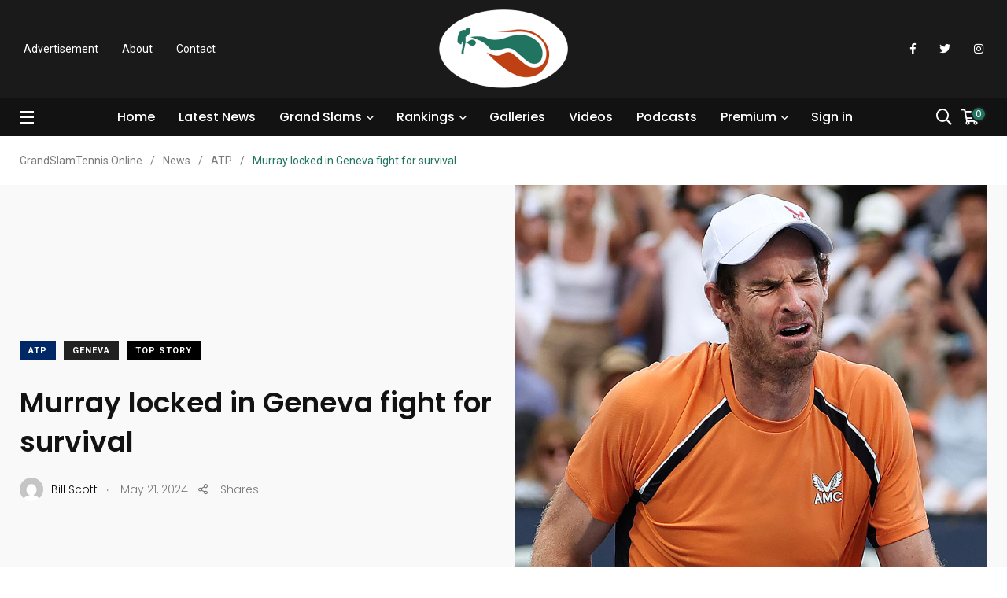

--- FILE ---
content_type: text/html; charset=UTF-8
request_url: https://www.grandslamtennis.online/murray-locked-in-geneva-fight-for-survival/
body_size: 24084
content:
    <!doctype html>
<html dir="ltr" lang="en-GB" prefix="og: https://ogp.me/ns# fb: http://ogp.me/ns/fb#">
    <head>
        <meta charset="UTF-8">
        <meta http-equiv="X-UA-Compatible" content="IE=edge">
        <meta name="viewport" content="width=device-width, initial-scale=1.0">
        <link rel="profile" href="https://gmpg.org/xfn/11">
        <link rel="pingback" href="https://www.grandslamtennis.online/xmlrpc.php">
        <title>Murray locked in Geneva fight for survival - GrandSlamTennis.Online</title>
	<style>img:is([sizes="auto" i], [sizes^="auto," i]) { contain-intrinsic-size: 3000px 1500px }</style>
	
		<!-- All in One SEO 4.9.3 - aioseo.com -->
	<meta name="description" content="Andy Murray&#039;s first ATP-level clay match of the season hung by a thread as the Scot trailed Yannick Hanfmann 7-5, 4-1 when their first-round match at the Geneva Open was halted for the night by rain on Monday. Murray was playing his first match since losing this month at a Challenger as the 36-year-old shows" />
	<meta name="robots" content="max-image-preview:large" />
	<meta name="author" content="Bill Scott"/>
	<link rel="canonical" href="https://www.grandslamtennis.online/murray-locked-in-geneva-fight-for-survival/" />
	<meta name="generator" content="All in One SEO (AIOSEO) 4.9.3" />
		<meta property="og:locale" content="en_GB" />
		<meta property="og:site_name" content="GrandSlamTennis.Online - Grand Slam Tennis delivers all the tennis news you need" />
		<meta property="og:type" content="article" />
		<meta property="og:title" content="Murray locked in Geneva fight for survival - GrandSlamTennis.Online" />
		<meta property="og:description" content="Andy Murray&#039;s first ATP-level clay match of the season hung by a thread as the Scot trailed Yannick Hanfmann 7-5, 4-1 when their first-round match at the Geneva Open was halted for the night by rain on Monday. Murray was playing his first match since losing this month at a Challenger as the 36-year-old shows" />
		<meta property="og:url" content="https://www.grandslamtennis.online/murray-locked-in-geneva-fight-for-survival/" />
		<meta property="article:published_time" content="2024-05-21T07:09:49+00:00" />
		<meta property="article:modified_time" content="2024-05-21T07:12:39+00:00" />
		<meta name="twitter:card" content="summary_large_image" />
		<meta name="twitter:title" content="Murray locked in Geneva fight for survival - GrandSlamTennis.Online" />
		<meta name="twitter:description" content="Andy Murray&#039;s first ATP-level clay match of the season hung by a thread as the Scot trailed Yannick Hanfmann 7-5, 4-1 when their first-round match at the Geneva Open was halted for the night by rain on Monday. Murray was playing his first match since losing this month at a Challenger as the 36-year-old shows" />
		<script type="application/ld+json" class="aioseo-schema">
			{"@context":"https:\/\/schema.org","@graph":[{"@type":"BlogPosting","@id":"https:\/\/www.grandslamtennis.online\/murray-locked-in-geneva-fight-for-survival\/#blogposting","name":"Murray locked in Geneva fight for survival - GrandSlamTennis.Online","headline":"Murray locked in Geneva fight for survival","author":{"@id":"https:\/\/www.grandslamtennis.online\/author\/bill-scott\/#author"},"publisher":{"@id":"https:\/\/www.grandslamtennis.online\/#organization"},"image":{"@type":"ImageObject","url":"https:\/\/www.grandslamtennis.online\/wp-content\/uploads\/2024\/03\/andy-murray-loses-by-ATP-scaled.jpg","width":2560,"height":2027},"datePublished":"2024-05-21T07:09:49+00:00","dateModified":"2024-05-21T07:12:39+00:00","inLanguage":"en-GB","mainEntityOfPage":{"@id":"https:\/\/www.grandslamtennis.online\/murray-locked-in-geneva-fight-for-survival\/#webpage"},"isPartOf":{"@id":"https:\/\/www.grandslamtennis.online\/murray-locked-in-geneva-fight-for-survival\/#webpage"},"articleSection":"ATP, Geneva, Top Story, #andymurray, #emilruusuvuori, #head, #marcosgiron, #yonex"},{"@type":"BreadcrumbList","@id":"https:\/\/www.grandslamtennis.online\/murray-locked-in-geneva-fight-for-survival\/#breadcrumblist","itemListElement":[{"@type":"ListItem","@id":"https:\/\/www.grandslamtennis.online#listItem","position":1,"name":"Home","item":"https:\/\/www.grandslamtennis.online","nextItem":{"@type":"ListItem","@id":"https:\/\/www.grandslamtennis.online\/category\/atp\/#listItem","name":"ATP"}},{"@type":"ListItem","@id":"https:\/\/www.grandslamtennis.online\/category\/atp\/#listItem","position":2,"name":"ATP","item":"https:\/\/www.grandslamtennis.online\/category\/atp\/","nextItem":{"@type":"ListItem","@id":"https:\/\/www.grandslamtennis.online\/murray-locked-in-geneva-fight-for-survival\/#listItem","name":"Murray locked in Geneva fight for survival"},"previousItem":{"@type":"ListItem","@id":"https:\/\/www.grandslamtennis.online#listItem","name":"Home"}},{"@type":"ListItem","@id":"https:\/\/www.grandslamtennis.online\/murray-locked-in-geneva-fight-for-survival\/#listItem","position":3,"name":"Murray locked in Geneva fight for survival","previousItem":{"@type":"ListItem","@id":"https:\/\/www.grandslamtennis.online\/category\/atp\/#listItem","name":"ATP"}}]},{"@type":"Organization","@id":"https:\/\/www.grandslamtennis.online\/#organization","name":"GrandSlamTennis.Online","description":"Grand Slam Tennis delivers all the tennis news you need","url":"https:\/\/www.grandslamtennis.online\/"},{"@type":"Person","@id":"https:\/\/www.grandslamtennis.online\/author\/bill-scott\/#author","url":"https:\/\/www.grandslamtennis.online\/author\/bill-scott\/","name":"Bill Scott","image":{"@type":"ImageObject","@id":"https:\/\/www.grandslamtennis.online\/murray-locked-in-geneva-fight-for-survival\/#authorImage","url":"https:\/\/secure.gravatar.com\/avatar\/ef556b6c380be704c2d3978e0c8715f13cf498d34bebfe32f023ce8d8045c1ef?s=96&d=mm&r=g","width":96,"height":96,"caption":"Bill Scott"}},{"@type":"WebPage","@id":"https:\/\/www.grandslamtennis.online\/murray-locked-in-geneva-fight-for-survival\/#webpage","url":"https:\/\/www.grandslamtennis.online\/murray-locked-in-geneva-fight-for-survival\/","name":"Murray locked in Geneva fight for survival - GrandSlamTennis.Online","description":"Andy Murray's first ATP-level clay match of the season hung by a thread as the Scot trailed Yannick Hanfmann 7-5, 4-1 when their first-round match at the Geneva Open was halted for the night by rain on Monday. Murray was playing his first match since losing this month at a Challenger as the 36-year-old shows","inLanguage":"en-GB","isPartOf":{"@id":"https:\/\/www.grandslamtennis.online\/#website"},"breadcrumb":{"@id":"https:\/\/www.grandslamtennis.online\/murray-locked-in-geneva-fight-for-survival\/#breadcrumblist"},"author":{"@id":"https:\/\/www.grandslamtennis.online\/author\/bill-scott\/#author"},"creator":{"@id":"https:\/\/www.grandslamtennis.online\/author\/bill-scott\/#author"},"image":{"@type":"ImageObject","url":"https:\/\/www.grandslamtennis.online\/wp-content\/uploads\/2024\/03\/andy-murray-loses-by-ATP-scaled.jpg","@id":"https:\/\/www.grandslamtennis.online\/murray-locked-in-geneva-fight-for-survival\/#mainImage","width":2560,"height":2027},"primaryImageOfPage":{"@id":"https:\/\/www.grandslamtennis.online\/murray-locked-in-geneva-fight-for-survival\/#mainImage"},"datePublished":"2024-05-21T07:09:49+00:00","dateModified":"2024-05-21T07:12:39+00:00"},{"@type":"WebSite","@id":"https:\/\/www.grandslamtennis.online\/#website","url":"https:\/\/www.grandslamtennis.online\/","name":"GrandSlamTennis.Online","description":"Grand Slam Tennis delivers all the tennis news you need","inLanguage":"en-GB","publisher":{"@id":"https:\/\/www.grandslamtennis.online\/#organization"}}]}
		</script>
		<!-- All in One SEO -->

<noscript><style>#preloader{display:none;}</style></noscript><link rel="amphtml" href="https://www.grandslamtennis.online/murray-locked-in-geneva-fight-for-survival/amp/" /><meta name="generator" content="AMP for WP 1.1.11"/><link rel='dns-prefetch' href='//www.googletagmanager.com' />
<link rel='dns-prefetch' href='//fonts.googleapis.com' />
<link rel="alternate" type="application/rss+xml" title="GrandSlamTennis.Online &raquo; Feed" href="https://www.grandslamtennis.online/feed/" />
<link rel="alternate" type="application/rss+xml" title="GrandSlamTennis.Online &raquo; Comments Feed" href="https://www.grandslamtennis.online/comments/feed/" />
		<!-- This site uses the Google Analytics by MonsterInsights plugin v9.11.1 - Using Analytics tracking - https://www.monsterinsights.com/ -->
							<script src="//www.googletagmanager.com/gtag/js?id=G-D2RQLTHLCC"  data-cfasync="false" data-wpfc-render="false" type="text/javascript" async></script>
			<script data-cfasync="false" data-wpfc-render="false" type="text/javascript">
				var mi_version = '9.11.1';
				var mi_track_user = true;
				var mi_no_track_reason = '';
								var MonsterInsightsDefaultLocations = {"page_location":"https:\/\/www.grandslamtennis.online\/murray-locked-in-geneva-fight-for-survival\/"};
								if ( typeof MonsterInsightsPrivacyGuardFilter === 'function' ) {
					var MonsterInsightsLocations = (typeof MonsterInsightsExcludeQuery === 'object') ? MonsterInsightsPrivacyGuardFilter( MonsterInsightsExcludeQuery ) : MonsterInsightsPrivacyGuardFilter( MonsterInsightsDefaultLocations );
				} else {
					var MonsterInsightsLocations = (typeof MonsterInsightsExcludeQuery === 'object') ? MonsterInsightsExcludeQuery : MonsterInsightsDefaultLocations;
				}

								var disableStrs = [
										'ga-disable-G-D2RQLTHLCC',
									];

				/* Function to detect opted out users */
				function __gtagTrackerIsOptedOut() {
					for (var index = 0; index < disableStrs.length; index++) {
						if (document.cookie.indexOf(disableStrs[index] + '=true') > -1) {
							return true;
						}
					}

					return false;
				}

				/* Disable tracking if the opt-out cookie exists. */
				if (__gtagTrackerIsOptedOut()) {
					for (var index = 0; index < disableStrs.length; index++) {
						window[disableStrs[index]] = true;
					}
				}

				/* Opt-out function */
				function __gtagTrackerOptout() {
					for (var index = 0; index < disableStrs.length; index++) {
						document.cookie = disableStrs[index] + '=true; expires=Thu, 31 Dec 2099 23:59:59 UTC; path=/';
						window[disableStrs[index]] = true;
					}
				}

				if ('undefined' === typeof gaOptout) {
					function gaOptout() {
						__gtagTrackerOptout();
					}
				}
								window.dataLayer = window.dataLayer || [];

				window.MonsterInsightsDualTracker = {
					helpers: {},
					trackers: {},
				};
				if (mi_track_user) {
					function __gtagDataLayer() {
						dataLayer.push(arguments);
					}

					function __gtagTracker(type, name, parameters) {
						if (!parameters) {
							parameters = {};
						}

						if (parameters.send_to) {
							__gtagDataLayer.apply(null, arguments);
							return;
						}

						if (type === 'event') {
														parameters.send_to = monsterinsights_frontend.v4_id;
							var hookName = name;
							if (typeof parameters['event_category'] !== 'undefined') {
								hookName = parameters['event_category'] + ':' + name;
							}

							if (typeof MonsterInsightsDualTracker.trackers[hookName] !== 'undefined') {
								MonsterInsightsDualTracker.trackers[hookName](parameters);
							} else {
								__gtagDataLayer('event', name, parameters);
							}
							
						} else {
							__gtagDataLayer.apply(null, arguments);
						}
					}

					__gtagTracker('js', new Date());
					__gtagTracker('set', {
						'developer_id.dZGIzZG': true,
											});
					if ( MonsterInsightsLocations.page_location ) {
						__gtagTracker('set', MonsterInsightsLocations);
					}
										__gtagTracker('config', 'G-D2RQLTHLCC', {"forceSSL":"true","link_attribution":"true"} );
										window.gtag = __gtagTracker;										(function () {
						/* https://developers.google.com/analytics/devguides/collection/analyticsjs/ */
						/* ga and __gaTracker compatibility shim. */
						var noopfn = function () {
							return null;
						};
						var newtracker = function () {
							return new Tracker();
						};
						var Tracker = function () {
							return null;
						};
						var p = Tracker.prototype;
						p.get = noopfn;
						p.set = noopfn;
						p.send = function () {
							var args = Array.prototype.slice.call(arguments);
							args.unshift('send');
							__gaTracker.apply(null, args);
						};
						var __gaTracker = function () {
							var len = arguments.length;
							if (len === 0) {
								return;
							}
							var f = arguments[len - 1];
							if (typeof f !== 'object' || f === null || typeof f.hitCallback !== 'function') {
								if ('send' === arguments[0]) {
									var hitConverted, hitObject = false, action;
									if ('event' === arguments[1]) {
										if ('undefined' !== typeof arguments[3]) {
											hitObject = {
												'eventAction': arguments[3],
												'eventCategory': arguments[2],
												'eventLabel': arguments[4],
												'value': arguments[5] ? arguments[5] : 1,
											}
										}
									}
									if ('pageview' === arguments[1]) {
										if ('undefined' !== typeof arguments[2]) {
											hitObject = {
												'eventAction': 'page_view',
												'page_path': arguments[2],
											}
										}
									}
									if (typeof arguments[2] === 'object') {
										hitObject = arguments[2];
									}
									if (typeof arguments[5] === 'object') {
										Object.assign(hitObject, arguments[5]);
									}
									if ('undefined' !== typeof arguments[1].hitType) {
										hitObject = arguments[1];
										if ('pageview' === hitObject.hitType) {
											hitObject.eventAction = 'page_view';
										}
									}
									if (hitObject) {
										action = 'timing' === arguments[1].hitType ? 'timing_complete' : hitObject.eventAction;
										hitConverted = mapArgs(hitObject);
										__gtagTracker('event', action, hitConverted);
									}
								}
								return;
							}

							function mapArgs(args) {
								var arg, hit = {};
								var gaMap = {
									'eventCategory': 'event_category',
									'eventAction': 'event_action',
									'eventLabel': 'event_label',
									'eventValue': 'event_value',
									'nonInteraction': 'non_interaction',
									'timingCategory': 'event_category',
									'timingVar': 'name',
									'timingValue': 'value',
									'timingLabel': 'event_label',
									'page': 'page_path',
									'location': 'page_location',
									'title': 'page_title',
									'referrer' : 'page_referrer',
								};
								for (arg in args) {
																		if (!(!args.hasOwnProperty(arg) || !gaMap.hasOwnProperty(arg))) {
										hit[gaMap[arg]] = args[arg];
									} else {
										hit[arg] = args[arg];
									}
								}
								return hit;
							}

							try {
								f.hitCallback();
							} catch (ex) {
							}
						};
						__gaTracker.create = newtracker;
						__gaTracker.getByName = newtracker;
						__gaTracker.getAll = function () {
							return [];
						};
						__gaTracker.remove = noopfn;
						__gaTracker.loaded = true;
						window['__gaTracker'] = __gaTracker;
					})();
									} else {
										console.log("");
					(function () {
						function __gtagTracker() {
							return null;
						}

						window['__gtagTracker'] = __gtagTracker;
						window['gtag'] = __gtagTracker;
					})();
									}
			</script>
							<!-- / Google Analytics by MonsterInsights -->
		<script type="text/javascript">
/* <![CDATA[ */
window._wpemojiSettings = {"baseUrl":"https:\/\/s.w.org\/images\/core\/emoji\/16.0.1\/72x72\/","ext":".png","svgUrl":"https:\/\/s.w.org\/images\/core\/emoji\/16.0.1\/svg\/","svgExt":".svg","source":{"concatemoji":"https:\/\/www.grandslamtennis.online\/wp-includes\/js\/wp-emoji-release.min.js?ver=6.8.3"}};
/*! This file is auto-generated */
!function(s,n){var o,i,e;function c(e){try{var t={supportTests:e,timestamp:(new Date).valueOf()};sessionStorage.setItem(o,JSON.stringify(t))}catch(e){}}function p(e,t,n){e.clearRect(0,0,e.canvas.width,e.canvas.height),e.fillText(t,0,0);var t=new Uint32Array(e.getImageData(0,0,e.canvas.width,e.canvas.height).data),a=(e.clearRect(0,0,e.canvas.width,e.canvas.height),e.fillText(n,0,0),new Uint32Array(e.getImageData(0,0,e.canvas.width,e.canvas.height).data));return t.every(function(e,t){return e===a[t]})}function u(e,t){e.clearRect(0,0,e.canvas.width,e.canvas.height),e.fillText(t,0,0);for(var n=e.getImageData(16,16,1,1),a=0;a<n.data.length;a++)if(0!==n.data[a])return!1;return!0}function f(e,t,n,a){switch(t){case"flag":return n(e,"\ud83c\udff3\ufe0f\u200d\u26a7\ufe0f","\ud83c\udff3\ufe0f\u200b\u26a7\ufe0f")?!1:!n(e,"\ud83c\udde8\ud83c\uddf6","\ud83c\udde8\u200b\ud83c\uddf6")&&!n(e,"\ud83c\udff4\udb40\udc67\udb40\udc62\udb40\udc65\udb40\udc6e\udb40\udc67\udb40\udc7f","\ud83c\udff4\u200b\udb40\udc67\u200b\udb40\udc62\u200b\udb40\udc65\u200b\udb40\udc6e\u200b\udb40\udc67\u200b\udb40\udc7f");case"emoji":return!a(e,"\ud83e\udedf")}return!1}function g(e,t,n,a){var r="undefined"!=typeof WorkerGlobalScope&&self instanceof WorkerGlobalScope?new OffscreenCanvas(300,150):s.createElement("canvas"),o=r.getContext("2d",{willReadFrequently:!0}),i=(o.textBaseline="top",o.font="600 32px Arial",{});return e.forEach(function(e){i[e]=t(o,e,n,a)}),i}function t(e){var t=s.createElement("script");t.src=e,t.defer=!0,s.head.appendChild(t)}"undefined"!=typeof Promise&&(o="wpEmojiSettingsSupports",i=["flag","emoji"],n.supports={everything:!0,everythingExceptFlag:!0},e=new Promise(function(e){s.addEventListener("DOMContentLoaded",e,{once:!0})}),new Promise(function(t){var n=function(){try{var e=JSON.parse(sessionStorage.getItem(o));if("object"==typeof e&&"number"==typeof e.timestamp&&(new Date).valueOf()<e.timestamp+604800&&"object"==typeof e.supportTests)return e.supportTests}catch(e){}return null}();if(!n){if("undefined"!=typeof Worker&&"undefined"!=typeof OffscreenCanvas&&"undefined"!=typeof URL&&URL.createObjectURL&&"undefined"!=typeof Blob)try{var e="postMessage("+g.toString()+"("+[JSON.stringify(i),f.toString(),p.toString(),u.toString()].join(",")+"));",a=new Blob([e],{type:"text/javascript"}),r=new Worker(URL.createObjectURL(a),{name:"wpTestEmojiSupports"});return void(r.onmessage=function(e){c(n=e.data),r.terminate(),t(n)})}catch(e){}c(n=g(i,f,p,u))}t(n)}).then(function(e){for(var t in e)n.supports[t]=e[t],n.supports.everything=n.supports.everything&&n.supports[t],"flag"!==t&&(n.supports.everythingExceptFlag=n.supports.everythingExceptFlag&&n.supports[t]);n.supports.everythingExceptFlag=n.supports.everythingExceptFlag&&!n.supports.flag,n.DOMReady=!1,n.readyCallback=function(){n.DOMReady=!0}}).then(function(){return e}).then(function(){var e;n.supports.everything||(n.readyCallback(),(e=n.source||{}).concatemoji?t(e.concatemoji):e.wpemoji&&e.twemoji&&(t(e.twemoji),t(e.wpemoji)))}))}((window,document),window._wpemojiSettings);
/* ]]> */
</script>
<link rel='stylesheet' id='sbr_styles-css' href='https://www.grandslamtennis.online/wp-content/plugins/reviews-feed/assets/css/sbr-styles.min.css?ver=2.1.1' type='text/css' media='all' />
<link rel='stylesheet' id='sbi_styles-css' href='https://www.grandslamtennis.online/wp-content/plugins/instagram-feed/css/sbi-styles.min.css?ver=6.10.0' type='text/css' media='all' />
<link rel='stylesheet' id='sby_common_styles-css' href='https://www.grandslamtennis.online/wp-content/plugins/feeds-for-youtube/public/build/css/sb-youtube-common.css?ver=2.6.2' type='text/css' media='all' />
<link rel='stylesheet' id='sby_styles-css' href='https://www.grandslamtennis.online/wp-content/plugins/feeds-for-youtube/public/build/css/sb-youtube-free.css?ver=2.6.2' type='text/css' media='all' />
<link rel='stylesheet' id='shared-counts-css' href='https://www.grandslamtennis.online/wp-content/plugins/shared-counts/assets/css/shared-counts.min.css?ver=1.5.0' type='text/css' media='all' />
<style id='wp-emoji-styles-inline-css' type='text/css'>

	img.wp-smiley, img.emoji {
		display: inline !important;
		border: none !important;
		box-shadow: none !important;
		height: 1em !important;
		width: 1em !important;
		margin: 0 0.07em !important;
		vertical-align: -0.1em !important;
		background: none !important;
		padding: 0 !important;
	}
</style>
<link rel='stylesheet' id='wp-block-library-css' href='https://www.grandslamtennis.online/wp-includes/css/dist/block-library/style.min.css?ver=6.8.3' type='text/css' media='all' />
<style id='wp-block-library-theme-inline-css' type='text/css'>
.wp-block-audio :where(figcaption){color:#555;font-size:13px;text-align:center}.is-dark-theme .wp-block-audio :where(figcaption){color:#ffffffa6}.wp-block-audio{margin:0 0 1em}.wp-block-code{border:1px solid #ccc;border-radius:4px;font-family:Menlo,Consolas,monaco,monospace;padding:.8em 1em}.wp-block-embed :where(figcaption){color:#555;font-size:13px;text-align:center}.is-dark-theme .wp-block-embed :where(figcaption){color:#ffffffa6}.wp-block-embed{margin:0 0 1em}.blocks-gallery-caption{color:#555;font-size:13px;text-align:center}.is-dark-theme .blocks-gallery-caption{color:#ffffffa6}:root :where(.wp-block-image figcaption){color:#555;font-size:13px;text-align:center}.is-dark-theme :root :where(.wp-block-image figcaption){color:#ffffffa6}.wp-block-image{margin:0 0 1em}.wp-block-pullquote{border-bottom:4px solid;border-top:4px solid;color:currentColor;margin-bottom:1.75em}.wp-block-pullquote cite,.wp-block-pullquote footer,.wp-block-pullquote__citation{color:currentColor;font-size:.8125em;font-style:normal;text-transform:uppercase}.wp-block-quote{border-left:.25em solid;margin:0 0 1.75em;padding-left:1em}.wp-block-quote cite,.wp-block-quote footer{color:currentColor;font-size:.8125em;font-style:normal;position:relative}.wp-block-quote:where(.has-text-align-right){border-left:none;border-right:.25em solid;padding-left:0;padding-right:1em}.wp-block-quote:where(.has-text-align-center){border:none;padding-left:0}.wp-block-quote.is-large,.wp-block-quote.is-style-large,.wp-block-quote:where(.is-style-plain){border:none}.wp-block-search .wp-block-search__label{font-weight:700}.wp-block-search__button{border:1px solid #ccc;padding:.375em .625em}:where(.wp-block-group.has-background){padding:1.25em 2.375em}.wp-block-separator.has-css-opacity{opacity:.4}.wp-block-separator{border:none;border-bottom:2px solid;margin-left:auto;margin-right:auto}.wp-block-separator.has-alpha-channel-opacity{opacity:1}.wp-block-separator:not(.is-style-wide):not(.is-style-dots){width:100px}.wp-block-separator.has-background:not(.is-style-dots){border-bottom:none;height:1px}.wp-block-separator.has-background:not(.is-style-wide):not(.is-style-dots){height:2px}.wp-block-table{margin:0 0 1em}.wp-block-table td,.wp-block-table th{word-break:normal}.wp-block-table :where(figcaption){color:#555;font-size:13px;text-align:center}.is-dark-theme .wp-block-table :where(figcaption){color:#ffffffa6}.wp-block-video :where(figcaption){color:#555;font-size:13px;text-align:center}.is-dark-theme .wp-block-video :where(figcaption){color:#ffffffa6}.wp-block-video{margin:0 0 1em}:root :where(.wp-block-template-part.has-background){margin-bottom:0;margin-top:0;padding:1.25em 2.375em}
</style>
<style id='classic-theme-styles-inline-css' type='text/css'>
/*! This file is auto-generated */
.wp-block-button__link{color:#fff;background-color:#32373c;border-radius:9999px;box-shadow:none;text-decoration:none;padding:calc(.667em + 2px) calc(1.333em + 2px);font-size:1.125em}.wp-block-file__button{background:#32373c;color:#fff;text-decoration:none}
</style>
<link rel='stylesheet' id='aioseo/css/src/vue/standalone/blocks/table-of-contents/global.scss-css' href='https://www.grandslamtennis.online/wp-content/plugins/all-in-one-seo-pack/dist/Lite/assets/css/table-of-contents/global.e90f6d47.css?ver=4.9.3' type='text/css' media='all' />
<link rel='stylesheet' id='wp-components-css' href='https://www.grandslamtennis.online/wp-includes/css/dist/components/style.min.css?ver=6.8.3' type='text/css' media='all' />
<link rel='stylesheet' id='wp-preferences-css' href='https://www.grandslamtennis.online/wp-includes/css/dist/preferences/style.min.css?ver=6.8.3' type='text/css' media='all' />
<link rel='stylesheet' id='wp-block-editor-css' href='https://www.grandslamtennis.online/wp-includes/css/dist/block-editor/style.min.css?ver=6.8.3' type='text/css' media='all' />
<link rel='stylesheet' id='popup-maker-block-library-style-css' href='https://www.grandslamtennis.online/wp-content/plugins/popup-maker/dist/packages/block-library-style.css?ver=dbea705cfafe089d65f1' type='text/css' media='all' />
<style id='global-styles-inline-css' type='text/css'>
:root{--wp--preset--aspect-ratio--square: 1;--wp--preset--aspect-ratio--4-3: 4/3;--wp--preset--aspect-ratio--3-4: 3/4;--wp--preset--aspect-ratio--3-2: 3/2;--wp--preset--aspect-ratio--2-3: 2/3;--wp--preset--aspect-ratio--16-9: 16/9;--wp--preset--aspect-ratio--9-16: 9/16;--wp--preset--color--black: #000000;--wp--preset--color--cyan-bluish-gray: #abb8c3;--wp--preset--color--white: #ffffff;--wp--preset--color--pale-pink: #f78da7;--wp--preset--color--vivid-red: #cf2e2e;--wp--preset--color--luminous-vivid-orange: #ff6900;--wp--preset--color--luminous-vivid-amber: #fcb900;--wp--preset--color--light-green-cyan: #7bdcb5;--wp--preset--color--vivid-green-cyan: #00d084;--wp--preset--color--pale-cyan-blue: #8ed1fc;--wp--preset--color--vivid-cyan-blue: #0693e3;--wp--preset--color--vivid-purple: #9b51e0;--wp--preset--color--light-grayish-magenta: #FF9500;--wp--preset--color--strong-magenta: #FF2C54;--wp--preset--color--very-light-gray: #ffffff;--wp--preset--color--very-dark-gray: #6B7074;--wp--preset--gradient--vivid-cyan-blue-to-vivid-purple: linear-gradient(135deg,rgba(6,147,227,1) 0%,rgb(155,81,224) 100%);--wp--preset--gradient--light-green-cyan-to-vivid-green-cyan: linear-gradient(135deg,rgb(122,220,180) 0%,rgb(0,208,130) 100%);--wp--preset--gradient--luminous-vivid-amber-to-luminous-vivid-orange: linear-gradient(135deg,rgba(252,185,0,1) 0%,rgba(255,105,0,1) 100%);--wp--preset--gradient--luminous-vivid-orange-to-vivid-red: linear-gradient(135deg,rgba(255,105,0,1) 0%,rgb(207,46,46) 100%);--wp--preset--gradient--very-light-gray-to-cyan-bluish-gray: linear-gradient(135deg,rgb(238,238,238) 0%,rgb(169,184,195) 100%);--wp--preset--gradient--cool-to-warm-spectrum: linear-gradient(135deg,rgb(74,234,220) 0%,rgb(151,120,209) 20%,rgb(207,42,186) 40%,rgb(238,44,130) 60%,rgb(251,105,98) 80%,rgb(254,248,76) 100%);--wp--preset--gradient--blush-light-purple: linear-gradient(135deg,rgb(255,206,236) 0%,rgb(152,150,240) 100%);--wp--preset--gradient--blush-bordeaux: linear-gradient(135deg,rgb(254,205,165) 0%,rgb(254,45,45) 50%,rgb(107,0,62) 100%);--wp--preset--gradient--luminous-dusk: linear-gradient(135deg,rgb(255,203,112) 0%,rgb(199,81,192) 50%,rgb(65,88,208) 100%);--wp--preset--gradient--pale-ocean: linear-gradient(135deg,rgb(255,245,203) 0%,rgb(182,227,212) 50%,rgb(51,167,181) 100%);--wp--preset--gradient--electric-grass: linear-gradient(135deg,rgb(202,248,128) 0%,rgb(113,206,126) 100%);--wp--preset--gradient--midnight: linear-gradient(135deg,rgb(2,3,129) 0%,rgb(40,116,252) 100%);--wp--preset--font-size--small: 12px;--wp--preset--font-size--medium: 20px;--wp--preset--font-size--large: 36px;--wp--preset--font-size--x-large: 42px;--wp--preset--font-size--normal: 16px;--wp--preset--font-size--huge: 50px;--wp--preset--spacing--20: 0.44rem;--wp--preset--spacing--30: 0.67rem;--wp--preset--spacing--40: 1rem;--wp--preset--spacing--50: 1.5rem;--wp--preset--spacing--60: 2.25rem;--wp--preset--spacing--70: 3.38rem;--wp--preset--spacing--80: 5.06rem;--wp--preset--shadow--natural: 6px 6px 9px rgba(0, 0, 0, 0.2);--wp--preset--shadow--deep: 12px 12px 50px rgba(0, 0, 0, 0.4);--wp--preset--shadow--sharp: 6px 6px 0px rgba(0, 0, 0, 0.2);--wp--preset--shadow--outlined: 6px 6px 0px -3px rgba(255, 255, 255, 1), 6px 6px rgba(0, 0, 0, 1);--wp--preset--shadow--crisp: 6px 6px 0px rgba(0, 0, 0, 1);}:where(.is-layout-flex){gap: 0.5em;}:where(.is-layout-grid){gap: 0.5em;}body .is-layout-flex{display: flex;}.is-layout-flex{flex-wrap: wrap;align-items: center;}.is-layout-flex > :is(*, div){margin: 0;}body .is-layout-grid{display: grid;}.is-layout-grid > :is(*, div){margin: 0;}:where(.wp-block-columns.is-layout-flex){gap: 2em;}:where(.wp-block-columns.is-layout-grid){gap: 2em;}:where(.wp-block-post-template.is-layout-flex){gap: 1.25em;}:where(.wp-block-post-template.is-layout-grid){gap: 1.25em;}.has-black-color{color: var(--wp--preset--color--black) !important;}.has-cyan-bluish-gray-color{color: var(--wp--preset--color--cyan-bluish-gray) !important;}.has-white-color{color: var(--wp--preset--color--white) !important;}.has-pale-pink-color{color: var(--wp--preset--color--pale-pink) !important;}.has-vivid-red-color{color: var(--wp--preset--color--vivid-red) !important;}.has-luminous-vivid-orange-color{color: var(--wp--preset--color--luminous-vivid-orange) !important;}.has-luminous-vivid-amber-color{color: var(--wp--preset--color--luminous-vivid-amber) !important;}.has-light-green-cyan-color{color: var(--wp--preset--color--light-green-cyan) !important;}.has-vivid-green-cyan-color{color: var(--wp--preset--color--vivid-green-cyan) !important;}.has-pale-cyan-blue-color{color: var(--wp--preset--color--pale-cyan-blue) !important;}.has-vivid-cyan-blue-color{color: var(--wp--preset--color--vivid-cyan-blue) !important;}.has-vivid-purple-color{color: var(--wp--preset--color--vivid-purple) !important;}.has-black-background-color{background-color: var(--wp--preset--color--black) !important;}.has-cyan-bluish-gray-background-color{background-color: var(--wp--preset--color--cyan-bluish-gray) !important;}.has-white-background-color{background-color: var(--wp--preset--color--white) !important;}.has-pale-pink-background-color{background-color: var(--wp--preset--color--pale-pink) !important;}.has-vivid-red-background-color{background-color: var(--wp--preset--color--vivid-red) !important;}.has-luminous-vivid-orange-background-color{background-color: var(--wp--preset--color--luminous-vivid-orange) !important;}.has-luminous-vivid-amber-background-color{background-color: var(--wp--preset--color--luminous-vivid-amber) !important;}.has-light-green-cyan-background-color{background-color: var(--wp--preset--color--light-green-cyan) !important;}.has-vivid-green-cyan-background-color{background-color: var(--wp--preset--color--vivid-green-cyan) !important;}.has-pale-cyan-blue-background-color{background-color: var(--wp--preset--color--pale-cyan-blue) !important;}.has-vivid-cyan-blue-background-color{background-color: var(--wp--preset--color--vivid-cyan-blue) !important;}.has-vivid-purple-background-color{background-color: var(--wp--preset--color--vivid-purple) !important;}.has-black-border-color{border-color: var(--wp--preset--color--black) !important;}.has-cyan-bluish-gray-border-color{border-color: var(--wp--preset--color--cyan-bluish-gray) !important;}.has-white-border-color{border-color: var(--wp--preset--color--white) !important;}.has-pale-pink-border-color{border-color: var(--wp--preset--color--pale-pink) !important;}.has-vivid-red-border-color{border-color: var(--wp--preset--color--vivid-red) !important;}.has-luminous-vivid-orange-border-color{border-color: var(--wp--preset--color--luminous-vivid-orange) !important;}.has-luminous-vivid-amber-border-color{border-color: var(--wp--preset--color--luminous-vivid-amber) !important;}.has-light-green-cyan-border-color{border-color: var(--wp--preset--color--light-green-cyan) !important;}.has-vivid-green-cyan-border-color{border-color: var(--wp--preset--color--vivid-green-cyan) !important;}.has-pale-cyan-blue-border-color{border-color: var(--wp--preset--color--pale-cyan-blue) !important;}.has-vivid-cyan-blue-border-color{border-color: var(--wp--preset--color--vivid-cyan-blue) !important;}.has-vivid-purple-border-color{border-color: var(--wp--preset--color--vivid-purple) !important;}.has-vivid-cyan-blue-to-vivid-purple-gradient-background{background: var(--wp--preset--gradient--vivid-cyan-blue-to-vivid-purple) !important;}.has-light-green-cyan-to-vivid-green-cyan-gradient-background{background: var(--wp--preset--gradient--light-green-cyan-to-vivid-green-cyan) !important;}.has-luminous-vivid-amber-to-luminous-vivid-orange-gradient-background{background: var(--wp--preset--gradient--luminous-vivid-amber-to-luminous-vivid-orange) !important;}.has-luminous-vivid-orange-to-vivid-red-gradient-background{background: var(--wp--preset--gradient--luminous-vivid-orange-to-vivid-red) !important;}.has-very-light-gray-to-cyan-bluish-gray-gradient-background{background: var(--wp--preset--gradient--very-light-gray-to-cyan-bluish-gray) !important;}.has-cool-to-warm-spectrum-gradient-background{background: var(--wp--preset--gradient--cool-to-warm-spectrum) !important;}.has-blush-light-purple-gradient-background{background: var(--wp--preset--gradient--blush-light-purple) !important;}.has-blush-bordeaux-gradient-background{background: var(--wp--preset--gradient--blush-bordeaux) !important;}.has-luminous-dusk-gradient-background{background: var(--wp--preset--gradient--luminous-dusk) !important;}.has-pale-ocean-gradient-background{background: var(--wp--preset--gradient--pale-ocean) !important;}.has-electric-grass-gradient-background{background: var(--wp--preset--gradient--electric-grass) !important;}.has-midnight-gradient-background{background: var(--wp--preset--gradient--midnight) !important;}.has-small-font-size{font-size: var(--wp--preset--font-size--small) !important;}.has-medium-font-size{font-size: var(--wp--preset--font-size--medium) !important;}.has-large-font-size{font-size: var(--wp--preset--font-size--large) !important;}.has-x-large-font-size{font-size: var(--wp--preset--font-size--x-large) !important;}
:where(.wp-block-post-template.is-layout-flex){gap: 1.25em;}:where(.wp-block-post-template.is-layout-grid){gap: 1.25em;}
:where(.wp-block-columns.is-layout-flex){gap: 2em;}:where(.wp-block-columns.is-layout-grid){gap: 2em;}
:root :where(.wp-block-pullquote){font-size: 1.5em;line-height: 1.6;}
</style>
<link rel='stylesheet' id='wpos-magnific-style-css' href='https://www.grandslamtennis.online/wp-content/plugins/album-and-image-gallery-plus-lightbox/assets/css/magnific-popup.css?ver=2.1.8' type='text/css' media='all' />
<link rel='stylesheet' id='wpos-slick-style-css' href='https://www.grandslamtennis.online/wp-content/plugins/album-and-image-gallery-plus-lightbox/assets/css/slick.css?ver=2.1.8' type='text/css' media='all' />
<link rel='stylesheet' id='aigpl-public-css-css' href='https://www.grandslamtennis.online/wp-content/plugins/album-and-image-gallery-plus-lightbox/assets/css/aigpl-public.css?ver=2.1.8' type='text/css' media='all' />
<link rel='stylesheet' id='contact-form-7-css' href='https://www.grandslamtennis.online/wp-content/plugins/contact-form-7/includes/css/styles.css?ver=6.1.4' type='text/css' media='all' />
<link rel='stylesheet' id='ctf_styles-css' href='https://www.grandslamtennis.online/wp-content/plugins/custom-twitter-feeds/css/ctf-styles.min.css?ver=2.3.1' type='text/css' media='all' />
<link rel='stylesheet' id='dgd-scrollbox-plugin-core-css' href='https://www.grandslamtennis.online/wp-content/plugins/dreamgrow-scroll-triggered-box/css/style.css?ver=2.3' type='text/css' media='all' />
<link rel='stylesheet' id='fvp-frontend-css' href='https://www.grandslamtennis.online/wp-content/plugins/featured-video-plus/styles/frontend.css?ver=2.3.3' type='text/css' media='all' />
<link rel='stylesheet' id='post_hit_counter-frontend-css' href='https://www.grandslamtennis.online/wp-content/plugins/post-hit-counter/assets/css/frontend.css?ver=1.3.2' type='text/css' media='all' />
<link rel='stylesheet' id='sumup-checkout-css' href='https://www.grandslamtennis.online/wp-content/plugins/sumup-payment-gateway-for-woocommerce/assets/css/checkout/modal.min.css?ver=2.7.7' type='text/css' media='all' />
<link rel='stylesheet' id='woocommerce-layout-css' href='https://www.grandslamtennis.online/wp-content/plugins/woocommerce/assets/css/woocommerce-layout.css?ver=10.4.3' type='text/css' media='all' />
<link rel='stylesheet' id='woocommerce-smallscreen-css' href='https://www.grandslamtennis.online/wp-content/plugins/woocommerce/assets/css/woocommerce-smallscreen.css?ver=10.4.3' type='text/css' media='only screen and (max-width: 767px)' />
<link rel='stylesheet' id='woocommerce-general-css' href='https://www.grandslamtennis.online/wp-content/plugins/woocommerce/assets/css/woocommerce.css?ver=10.4.3' type='text/css' media='all' />
<style id='woocommerce-inline-inline-css' type='text/css'>
.woocommerce form .form-row .required { visibility: visible; }
</style>
<link rel='stylesheet' id='cff-css' href='https://www.grandslamtennis.online/wp-content/plugins/custom-facebook-feed-pro/assets/css/cff-style.min.css?ver=4.7.0' type='text/css' media='all' />
<link rel='stylesheet' id='godaddy-styles-css' href='https://www.grandslamtennis.online/wp-content/mu-plugins/vendor/wpex/godaddy-launch/includes/Dependencies/GoDaddy/Styles/build/latest.css?ver=2.0.2' type='text/css' media='all' />
<link rel='stylesheet' id='parent-style-css' href='https://www.grandslamtennis.online/wp-content/themes/papr/style.css?ver=6.8.3' type='text/css' media='all' />
<link rel='stylesheet' id='papr-child-style-css' href='https://www.grandslamtennis.online/wp-content/themes/papr-child/style.css?ver=6.8.3' type='text/css' media='all' />
<link rel='stylesheet' id='post_hit_counter-widget-css' href='https://www.grandslamtennis.online/wp-content/plugins/post-hit-counter/assets/css/widget.css?ver=1.3.2' type='text/css' media='all' />
<link rel='stylesheet' id='tablepress-default-css' href='https://www.grandslamtennis.online/wp-content/tablepress-combined.min.css?ver=48' type='text/css' media='all' />
<link rel='stylesheet' id='yith_ywsbs_frontend-css' href='https://www.grandslamtennis.online/wp-content/plugins/yith-woocommerce-subscription/assets/css/frontend.css?ver=4.12.0' type='text/css' media='all' />
<link rel='stylesheet' id='my_switcher-css' href='https://www.grandslamtennis.online/wp-content/themes/papr/assets/css/my_switcher.css?ver=1.0.1' type='text/css' media='all' />
<link rel='stylesheet' id='font-awesome-css' href='https://www.grandslamtennis.online/wp-content/themes/papr/assets/css/fontawesome-all.min.css?ver=1.0.1' type='text/css' media='all' />
<style id='font-awesome-inline-css' type='text/css'>
[data-font="FontAwesome"]:before {font-family: 'FontAwesome' !important;content: attr(data-icon) !important;speak: none !important;font-weight: normal !important;font-variant: normal !important;text-transform: none !important;line-height: 1 !important;font-style: normal !important;-webkit-font-smoothing: antialiased !important;-moz-osx-font-smoothing: grayscale !important;}
</style>
<link rel='stylesheet' id='papr-fonts-css' href='https://fonts.googleapis.com/css?family=Poppins%3A300%2C300i%2C400%2C400i%2C500%2C500i%2C600%2C600i%2C700%2C700i%2C800%2C800i%2C900%7CRoboto%3A300%2C300i%2C400%2C400i%2C500%2C500i%2C700%2C700i%2C900%2C900%26display%3Dswap&#038;subset=latin%2Clatin-ext&#038;ver=6.8.3' type='text/css' media='all' />
<link rel='stylesheet' id='plyr-css' href='https://www.grandslamtennis.online/wp-content/themes/papr/assets/css/plyr.css?ver=1.0.1' type='text/css' media='all' />
<link rel='stylesheet' id='font-iconfont-css' href='https://www.grandslamtennis.online/wp-content/themes/papr/assets/css/iconfont.css?ver=1.0.1' type='text/css' media='all' />
<link rel='stylesheet' id='animate-css' href='https://www.grandslamtennis.online/wp-content/themes/papr/assets/css/animate.css?ver=1.0.1' type='text/css' media='all' />
<link rel='stylesheet' id='bootstrap-css' href='https://www.grandslamtennis.online/wp-content/themes/papr/assets/css/bootstrap.min.css?ver=1.0.1' type='text/css' media='all' />
<link rel='stylesheet' id='axil-style-css' href='https://www.grandslamtennis.online/wp-content/themes/papr/assets/css/style.css?ver=1.0.1' type='text/css' media='all' />
<link rel='stylesheet' id='papr-dark-style-css' href='https://www.grandslamtennis.online/wp-content/themes/papr/assets/css/dark.css?ver=1.0.1' type='text/css' media='all' />
<style id='papr-dynamic-inline-css' type='text/css'>
.papr-container {padding-top:0px;}.papr-container {padding-bottom:0px;}
</style>
<script type="text/javascript" src="https://www.grandslamtennis.online/wp-includes/js/jquery/jquery.min.js?ver=3.7.1" id="jquery-core-js"></script>
<script type="text/javascript" src="https://www.grandslamtennis.online/wp-includes/js/jquery/jquery-migrate.min.js?ver=3.4.1" id="jquery-migrate-js"></script>
<script type="text/javascript" src="https://www.grandslamtennis.online/wp-content/plugins/google-analytics-for-wordpress/assets/js/frontend-gtag.min.js?ver=9.11.1" id="monsterinsights-frontend-script-js" async="async" data-wp-strategy="async"></script>
<script data-cfasync="false" data-wpfc-render="false" type="text/javascript" id='monsterinsights-frontend-script-js-extra'>/* <![CDATA[ */
var monsterinsights_frontend = {"js_events_tracking":"true","download_extensions":"doc,pdf,ppt,zip,xls,docx,pptx,xlsx","inbound_paths":"[{\"path\":\"\\\/go\\\/\",\"label\":\"affiliate\"},{\"path\":\"\\\/recommend\\\/\",\"label\":\"affiliate\"}]","home_url":"https:\/\/www.grandslamtennis.online","hash_tracking":"false","v4_id":"G-D2RQLTHLCC"};/* ]]> */
</script>
<script type="text/javascript" id="dgd-scrollbox-plugin-js-extra">
/* <![CDATA[ */
var $DGD = {"ajaxurl":"\/wp-admin\/admin-ajax.php","nonce":"85faa0b107","debug":"","permalink":"https:\/\/www.grandslamtennis.online\/murray-locked-in-geneva-fight-for-survival\/","title":"Murray locked in Geneva fight for survival","thumbnail":"https:\/\/www.grandslamtennis.online\/wp-content\/uploads\/2024\/03\/andy-murray-loses-by-ATP-scaled.jpg","scripthost":"\/wp-content\/plugins\/dreamgrow-scroll-triggered-box\/","scrollboxes":[]};
/* ]]> */
</script>
<script type="text/javascript" src="https://www.grandslamtennis.online/wp-content/plugins/dreamgrow-scroll-triggered-box/js/script.js?ver=2.3" id="dgd-scrollbox-plugin-js"></script>
<script type="text/javascript" src="https://www.grandslamtennis.online/wp-content/plugins/featured-video-plus/js/jquery.fitvids.min.js?ver=master-2015-08" id="jquery.fitvids-js"></script>
<script type="text/javascript" id="fvp-frontend-js-extra">
/* <![CDATA[ */
var fvpdata = {"ajaxurl":"https:\/\/www.grandslamtennis.online\/wp-admin\/admin-ajax.php","nonce":"0ed242ba28","fitvids":"1","dynamic":"","overlay":"","opacity":"0.75","color":"b","width":"640"};
/* ]]> */
</script>
<script type="text/javascript" src="https://www.grandslamtennis.online/wp-content/plugins/featured-video-plus/js/frontend.min.js?ver=2.3.3" id="fvp-frontend-js"></script>
<script type="text/javascript" src="https://www.grandslamtennis.online/wp-content/plugins/woocommerce/assets/js/jquery-blockui/jquery.blockUI.min.js?ver=2.7.0-wc.10.4.3" id="wc-jquery-blockui-js" defer="defer" data-wp-strategy="defer"></script>
<script type="text/javascript" src="https://www.grandslamtennis.online/wp-content/plugins/woocommerce/assets/js/js-cookie/js.cookie.min.js?ver=2.1.4-wc.10.4.3" id="wc-js-cookie-js" defer="defer" data-wp-strategy="defer"></script>
<script type="text/javascript" id="woocommerce-js-extra">
/* <![CDATA[ */
var woocommerce_params = {"ajax_url":"\/wp-admin\/admin-ajax.php","wc_ajax_url":"\/?wc-ajax=%%endpoint%%","i18n_password_show":"Show password","i18n_password_hide":"Hide password"};
/* ]]> */
</script>
<script type="text/javascript" src="https://www.grandslamtennis.online/wp-content/plugins/woocommerce/assets/js/frontend/woocommerce.min.js?ver=10.4.3" id="woocommerce-js" defer="defer" data-wp-strategy="defer"></script>
<script type="text/javascript" src="https://www.grandslamtennis.online/wp-content/themes/papr/assets/js/popper.js?ver=1.0.1" id="popper-js"></script>

<!-- Google tag (gtag.js) snippet added by Site Kit -->
<!-- Google Analytics snippet added by Site Kit -->
<script type="text/javascript" src="https://www.googletagmanager.com/gtag/js?id=G-9C01VKPHX5" id="google_gtagjs-js" async></script>
<script type="text/javascript" id="google_gtagjs-js-after">
/* <![CDATA[ */
window.dataLayer = window.dataLayer || [];function gtag(){dataLayer.push(arguments);}
gtag("set","linker",{"domains":["www.grandslamtennis.online"]});
gtag("js", new Date());
gtag("set", "developer_id.dZTNiMT", true);
gtag("config", "G-9C01VKPHX5");
/* ]]> */
</script>
<!-- Google Analytics Code Snippet By GA4WP --><script async src="https://www.googletagmanager.com/gtag/js?id=G-D2RQLTHLCC"></script>
		<script>
		  window.dataLayer = window.dataLayer || [];
		  function gtag(){dataLayer.push(arguments);}
		  gtag('js', new Date());gtag('config', 'G-D2RQLTHLCC', {'link_attribution': true,'anonymize_ip': true});</script> <!- end of Google Analytics Code Snippet by GA4WP--><link rel="https://api.w.org/" href="https://www.grandslamtennis.online/wp-json/" /><link rel="alternate" title="JSON" type="application/json" href="https://www.grandslamtennis.online/wp-json/wp/v2/posts/68963" /><link rel="EditURI" type="application/rsd+xml" title="RSD" href="https://www.grandslamtennis.online/xmlrpc.php?rsd" />
<link rel='shortlink' href='https://www.grandslamtennis.online/?p=68963' />
<link rel="alternate" title="oEmbed (JSON)" type="application/json+oembed" href="https://www.grandslamtennis.online/wp-json/oembed/1.0/embed?url=https%3A%2F%2Fwww.grandslamtennis.online%2Fmurray-locked-in-geneva-fight-for-survival%2F" />
<link rel="alternate" title="oEmbed (XML)" type="text/xml+oembed" href="https://www.grandslamtennis.online/wp-json/oembed/1.0/embed?url=https%3A%2F%2Fwww.grandslamtennis.online%2Fmurray-locked-in-geneva-fight-for-survival%2F&#038;format=xml" />
<meta name="generator" content="Redux 4.5.10" /><!-- Custom Facebook Feed JS vars -->
<script type="text/javascript">
var cffsiteurl = "https://www.grandslamtennis.online/wp-content/plugins";
var cffajaxurl = "https://www.grandslamtennis.online/wp-admin/admin-ajax.php";


var cfflinkhashtags = "false";
</script>
<meta name="generator" content="Site Kit by Google 1.170.0" />        <!--Customizer CSS-->
        <style type="text/css">

            /* Body */
                        /* Link */
            a, .header-top__social-share li a { color :#ffffff; }            /* Link Hover */
            a:hover, .header-top__social-share li a:hover { color :#9e9e9e; }            /* Meta */
            .post-metas, .axil-img-container .post-metas ul, .post-metas ul  { color :#0a0a0a; }            /* Meta Hover */
            .post-metas a, .caption-meta a { color :#0c0c0c; }            /* Meta Link Hover */
            .post-metas a:hover, .caption-meta a:hover { color :#217460; }            /* Meta Hover Dark Section */
            

            /************************************************************************************
             * Header Top Bar
             ************************************************************************************/
            /* Background Color */
                        /* Body Color */
                        /* Link Color */
                        /* Link Hover Color */
                        /************************************************************************************
             * Header
             ************************************************************************************/
            /* Background Color */
                        /* Link Color */
                                    /* Link Hover Color */
                        
            /************************************************************************************
             * General 
             ************************************************************************************/
            /* Primary [#ff2c54] */
            :root { --primary-color:#217460; }            /* Heading */
                        /* Heading Hover */
            .post-block:hover .axil-post-title,.hover-line a:hover, .btn-link:hover { color :#bf4012; }            .btn-link:hover::before, .btn-link:hover::after { background-color :#bf4012; }            /* Heading Hover Color Dark Section */
                        

            /************************************************************************************
             * Footer 
             ************************************************************************************/
            /* Background Color */
                        /* Footer Heading Color */
                        /* Footer Body Color */
                        /* Footer Link Color */
                        /* Footer Link Hover Color */
                        /* Footer Bottom Border top Color */
            
        </style>
        <!--/Customizer CSS-->
        	<noscript><style>.woocommerce-product-gallery{ opacity: 1 !important; }</style></noscript>
	<meta name="generator" content="Elementor 3.34.2; features: additional_custom_breakpoints; settings: css_print_method-external, google_font-enabled, font_display-auto">
			<style>
				.e-con.e-parent:nth-of-type(n+4):not(.e-lazyloaded):not(.e-no-lazyload),
				.e-con.e-parent:nth-of-type(n+4):not(.e-lazyloaded):not(.e-no-lazyload) * {
					background-image: none !important;
				}
				@media screen and (max-height: 1024px) {
					.e-con.e-parent:nth-of-type(n+3):not(.e-lazyloaded):not(.e-no-lazyload),
					.e-con.e-parent:nth-of-type(n+3):not(.e-lazyloaded):not(.e-no-lazyload) * {
						background-image: none !important;
					}
				}
				@media screen and (max-height: 640px) {
					.e-con.e-parent:nth-of-type(n+2):not(.e-lazyloaded):not(.e-no-lazyload),
					.e-con.e-parent:nth-of-type(n+2):not(.e-lazyloaded):not(.e-no-lazyload) * {
						background-image: none !important;
					}
				}
			</style>
			<link rel="icon" href="https://www.grandslamtennis.online/wp-content/uploads/2020/04/cropped-favicon-32x32.jpg" sizes="32x32" />
<link rel="icon" href="https://www.grandslamtennis.online/wp-content/uploads/2020/04/cropped-favicon-192x192.jpg" sizes="192x192" />
<link rel="apple-touch-icon" href="https://www.grandslamtennis.online/wp-content/uploads/2020/04/cropped-favicon-180x180.jpg" />
<meta name="msapplication-TileImage" content="https://www.grandslamtennis.online/wp-content/uploads/2020/04/cropped-favicon-270x270.jpg" />
		<style type="text/css" id="wp-custom-css">
			.axil-top-scroll.animated.bounce.faster {
	display: none;
}
.axil-top-scroll.animated.bounce.faster.back-top {
	display: block;
}


.live-update .axil-title.axil-title__mid:after {
    width: 25px;
    height: 25px;
	border: 4px solid red;
    position: absolute;
    left: 0;
    top: 50%;
    content: "";
    transform: translateY(-50%);
    border-radius: 100%;
  opacity: 1;
	animation: customOne 1.2s infinite;
}
.live-update .axil-title.axil-title__mid:before {
    width: 25px;
    height: 25px;
	background: red;
    position: absolute;
    left: 0;
    top: 50%;
    content: "";
    transform: translateY(-50%);
    border-radius: 100%;
  opacity: 1;
    animation: customOne 1s infinite;
	
}
.live-update .axil-title.axil-title__mid {
    position: relative;
    padding-left: 35px;
}
.logged-in .without-member {
    display: none;
}
.ihc_locker_6 .lk_top_side{
	z-index:9 !important;
}
/*----------------------
    Animation Css  
-----------------------*/
@keyframes customOne {
  0% {
    -webkit-transform: translateY(-50%) scale(0);
            transform: translateY(-50%) scale(0);
		opacity: 1;
  }
  
  100% {
    -webkit-transform: translateY(-50%) scale(1.2);
            transform: translateY(-50%) scale(1.2);
		opacity: 0;
  }
}

.brand-logo {
    max-height: inherit !important;
}

.subscription h2 {
    font-size: 27px;
    color: #227460;
    font-family: 'Poppins';
    text-align: center;
    margin: 2% 0 1% 0;
}
ul.subscription-btn {
    padding: 0 0 3% 0;
    list-style: none;
    display: flex;
    justify-content: space-between;
		width: 70%;
    margin: 0 auto;
}
.subscription-btn li.product {
    width: 30%;
    margin: 25px auto;
    text-align: center;
    box-shadow: 0 0 6px #acadae;
		border-radius:5px;
    padding: 3% 0;
		font-family: 'Poppins';
}
.subscription-btn li.product h3 {
    font-size: 20px;
    color: #757575;
    font-family: 'Poppins';
    margin-bottom: 7%;
}
.subscription-btn li a {
    background-color: #227460!important;
    color: #ffffff!important;
    padding: 10px 20px!important;
    font-size: 13px;
		font-weight: 700;
}

		</style>
		<style id="papr_options-dynamic-css" title="dynamic-css" class="redux-options-output">.site-logo img{height:100px;}</style>
    <!-- START - Open Graph and Twitter Card Tags 3.3.8 -->
     <!-- Facebook Open Graph -->
      <meta property="og:locale" content="en_GB"/>
      <meta property="og:site_name" content="GrandSlamTennis.Online"/>
      <meta property="og:title" content="Murray locked in Geneva fight for survival"/>
      <meta property="og:url" content="https://www.grandslamtennis.online/murray-locked-in-geneva-fight-for-survival/"/>
      <meta property="og:type" content="article"/>
      <meta property="og:description" content="Andy Murray&#039;s first ATP-level clay match of the season hung by a thread as the Scot trailed Yannick Hanfmann 7-5, 4-1 when their first-round match at the Geneva Open was halted for the night by rain on Monday.



Murray was playing his first match since losing this month at a Challenger as the 36-ye"/>
      <meta property="og:image" content="https://www.grandslamtennis.online/wp-content/uploads/2024/03/andy-murray-loses-by-ATP-scaled.jpg"/>
      <meta property="og:image:url" content="https://www.grandslamtennis.online/wp-content/uploads/2024/03/andy-murray-loses-by-ATP-scaled.jpg"/>
      <meta property="og:image:secure_url" content="https://www.grandslamtennis.online/wp-content/uploads/2024/03/andy-murray-loses-by-ATP-scaled.jpg"/>
      <meta property="article:published_time" content="2024-05-21T07:09:49+00:00"/>
      <meta property="article:modified_time" content="2024-05-21T07:12:39+00:00" />
      <meta property="og:updated_time" content="2024-05-21T07:12:39+00:00" />
      <meta property="article:section" content="ATP"/>
      <meta property="article:section" content="Geneva"/>
      <meta property="article:section" content="Top Story"/>
     <!-- Google+ / Schema.org -->
      <meta itemprop="name" content="Murray locked in Geneva fight for survival"/>
      <meta itemprop="headline" content="Murray locked in Geneva fight for survival"/>
      <meta itemprop="description" content="Andy Murray&#039;s first ATP-level clay match of the season hung by a thread as the Scot trailed Yannick Hanfmann 7-5, 4-1 when their first-round match at the Geneva Open was halted for the night by rain on Monday.



Murray was playing his first match since losing this month at a Challenger as the 36-ye"/>
      <meta itemprop="image" content="https://www.grandslamtennis.online/wp-content/uploads/2024/03/andy-murray-loses-by-ATP-scaled.jpg"/>
      <meta itemprop="datePublished" content="2024-05-21"/>
      <meta itemprop="dateModified" content="2024-05-21T07:12:39+00:00" />
      <meta itemprop="author" content="Bill Scott"/>
      <!--<meta itemprop="publisher" content="GrandSlamTennis.Online"/>--> <!-- To solve: The attribute publisher.itemtype has an invalid value. -->
     <!-- Twitter Cards -->
      <meta name="twitter:title" content="Murray locked in Geneva fight for survival"/>
      <meta name="twitter:url" content="https://www.grandslamtennis.online/murray-locked-in-geneva-fight-for-survival/"/>
      <meta name="twitter:description" content="Andy Murray&#039;s first ATP-level clay match of the season hung by a thread as the Scot trailed Yannick Hanfmann 7-5, 4-1 when their first-round match at the Geneva Open was halted for the night by rain on Monday.



Murray was playing his first match since losing this month at a Challenger as the 36-ye"/>
      <meta name="twitter:image" content="https://www.grandslamtennis.online/wp-content/uploads/2024/03/andy-murray-loses-by-ATP-scaled.jpg"/>
      <meta name="twitter:card" content="summary_large_image"/>
     <!-- SEO -->
     <!-- Misc. tags -->
     <!-- is_singular -->
    <!-- END - Open Graph and Twitter Card Tags 3.3.8 -->
        
        </head>
<body class="wp-singular post-template-default single single-post postid-68963 single-format-standard wp-embed-responsive wp-theme-papr wp-child-theme-papr-child theme-papr woocommerce-no-js  has-sidebar right-sidebar axil-sticky-menu menu-open-click elementor-default elementor-kit-2576">
<div class="wrp">
    <!-- Main contents -->
<main class="main-content ">
<!-- Header starts -->
<div id="page" class="papr-main-content">			
		<div class="side-nav side-nav__left">
    <div class="side-nav-inner nicescroll-container">
                    <form id="off-canvas-search" class="side-nav-search-form" action="https://www.grandslamtennis.online/"
                  method="GET">
                <div class="form-group search-field">
                    <input type="text" name="s"
                           placeholder="Search ..."
                           value=""/>
                    <button type="submit" class="side-nav-search-btn"><i class="fas fa-search"></i></button>
                </div>
            </form>
                <!-- End of .side-nav-search-form -->
        <div class="side-nav-content">
            <div class="row">
                                    <div class="col-lg-6">
                        <nav class="menu-off-canvas-container"><ul id="menu-off-canvas" class="main-navigation side-navigation list-inline flex-column nicescroll-container"><li id="menu-item-18982" class="menu-item menu-item-type-custom menu-item-object-custom menu-item-home menu-item-18982"><a href="https://www.grandslamtennis.online/">Home</a></li>
<li id="menu-item-18981" class="menu-item menu-item-type-post_type menu-item-object-page menu-item-18981"><a href="https://www.grandslamtennis.online/latest-news/">Latest News</a></li>
<li id="menu-item-18980" class="menu-item menu-item-type-post_type menu-item-object-page menu-item-18980"><a href="https://www.grandslamtennis.online/grand-slams/">Grand Slams</a></li>
<li id="menu-item-18979" class="menu-item menu-item-type-post_type menu-item-object-page menu-item-18979"><a href="https://www.grandslamtennis.online/rankings/">Rankings</a></li>
<li id="menu-item-18978" class="menu-item menu-item-type-post_type menu-item-object-page menu-item-18978"><a href="https://www.grandslamtennis.online/galleries/">Galleries</a></li>
<li id="menu-item-18977" class="menu-item menu-item-type-post_type menu-item-object-page menu-item-18977"><a href="https://www.grandslamtennis.online/videos/">Videos</a></li>
<li id="menu-item-19009" class="menu-item menu-item-type-taxonomy menu-item-object-category menu-item-19009"><a href="https://www.grandslamtennis.online/category/gst-podcast/">Podcasts</a></li>
</ul></nav>                    </div>
                                    <!-- End of  .col-md-6 -->
                            </div>
            <!-- End of .row -->
        </div>
    </div>
    <!-- End of .side-nav-inner -->
    <div class="close-sidenav-wrap">
        <div class="close-sidenav" id="close-sidenav">
            <div></div>
            <div></div>
        </div>
    </div>
</div>
<!-- End of .side-nav -->		
		<header class="page-header">
		<div class="header-top header-top__style-two bg-grey-dark-seven">
    <div class="container">
        <div class="row justify-content-between align-items-center">
            <div class="col-md-4">
                                    <ul id="menu-header-to" class="header-top-nav list-inline justify-content-center justify-content-md-start"><li id="menu-item-776" class="menu-item menu-item-type-custom menu-item-object-custom menu-item-776"><a href="#">Advertisement</a></li>
<li id="menu-item-427" class="menu-item menu-item-type-post_type menu-item-object-page menu-item-427"><a href="https://www.grandslamtennis.online/about-us/">About</a></li>
<li id="menu-item-426" class="menu-item menu-item-type-post_type menu-item-object-page menu-item-426"><a href="https://www.grandslamtennis.online/contact-us/">Contact</a></li>
</ul>                                <!-- End of .header-top-nav -->
            </div>
            <div class="brand-logo-container col-md-4 text-center">
                <a class="site-logo" href="https://www.grandslamtennis.online/">
                    <img class="brand-logo" src="https://www.grandslamtennis.online/wp-content/uploads/2020/04/gst-logo-2.png" alt="GrandSlamTennis.Online"></a>
            </div>
            <!-- End of .brand-logo-container -->
            <div class="col-md-4">
                                    <ul class="ml-auto social-share header-top__social-share justify-content-end">
                                                    <li><a target="_blank" href="https://www.facebook.com/profile.php?id=61572660433963">
                                <i class="fab fa-facebook-f"></i></a></li>
                                                    <li><a target="_blank" href="https://www.twitter.com/grandslamtennis">
                                <i class="fab fa-twitter"></i></a></li>
                                                    <li><a target="_blank" href="https://www.instagram.com/grandslamtennis.online/">
                                <i class="fab fa-instagram"></i></a></li>
                                            </ul>
                            </div>
        </div>
        <!-- End of .row -->
    </div>
    <!-- End of .container -->
</div>
<!-- End of .header-top -->
<div class="navbar bg-grey-dark-one navbar__style-four axil-header axil-header-two">
    <div class="container">
        <div class="navbar-inner justify-content-between">
                            <div class="navbar-toggler-wrapper">
                    <a href="#" class="side-nav-toggler" id="side-nav-toggler">
                        <span></span>
                        <span></span>
                        <span></span>
                    </a>
                </div>
                        <!-- End of .navbar-toggler-wrapper -->
            <div class="brand-logo-container text-center d-lg-none">
                <a class="site-logo" href="https://www.grandslamtennis.online/"><img class="brand-logo"
                                                                                       src="https://www.grandslamtennis.online/wp-content/uploads/2020/04/gst-logo-2.png"
                                                                                       alt="GrandSlamTennis.Online"></a>

            </div>
            <!-- End of .brand-logo-container -->
            <nav class="main-nav-wrapper"><ul id="main-menu" class="main-navigation list-inline"><li id="menu-item-399" class="menu-item menu-item-type-custom menu-item-object-custom menu-item-home menu-item-399"><a href="https://www.grandslamtennis.online/">Home</a></li>
<li id="menu-item-18926" class="menu-item menu-item-type-post_type menu-item-object-page menu-item-18926"><a href="https://www.grandslamtennis.online/latest-news/">Latest News</a></li>
<li id="menu-item-18925" class="menu-item menu-item-type-post_type menu-item-object-page menu-item-has-children menu-item-18925 has-dropdown"><a href="https://www.grandslamtennis.online/grand-slams/">Grand Slams</a>
<ul class="submenu">
	<li id="menu-item-18927" class="menu-item menu-item-type-taxonomy menu-item-object-category menu-item-18927"><a href="https://www.grandslamtennis.online/category/australian-open/">Australian Open</a></li>
	<li id="menu-item-18928" class="menu-item menu-item-type-taxonomy menu-item-object-category menu-item-18928"><a href="https://www.grandslamtennis.online/category/roland-garros-french-open/">French Open</a></li>
	<li id="menu-item-18929" class="menu-item menu-item-type-taxonomy menu-item-object-category menu-item-18929"><a href="https://www.grandslamtennis.online/category/wimbledon/">Wimbledon</a></li>
	<li id="menu-item-18946" class="menu-item menu-item-type-taxonomy menu-item-object-category menu-item-18946"><a href="https://www.grandslamtennis.online/category/us-open/">The US Open</a></li>
</ul>
</li>
<li id="menu-item-18924" class="menu-item menu-item-type-post_type menu-item-object-page menu-item-has-children menu-item-18924 has-dropdown"><a href="https://www.grandslamtennis.online/rankings/">Rankings</a>
<ul class="submenu">
	<li id="menu-item-18964" class="menu-item menu-item-type-post_type menu-item-object-page menu-item-18964"><a href="https://www.grandslamtennis.online/atp-rankings-2/">ATP Rankings by Pepperstone at 26 September 2022</a></li>
	<li id="menu-item-18963" class="menu-item menu-item-type-post_type menu-item-object-page menu-item-18963"><a href="https://www.grandslamtennis.online/wta-rankings-3/">WTA Rankings</a></li>
</ul>
</li>
<li id="menu-item-18923" class="menu-item menu-item-type-post_type menu-item-object-page menu-item-18923"><a href="https://www.grandslamtennis.online/galleries/">Galleries</a></li>
<li id="menu-item-18922" class="menu-item menu-item-type-post_type menu-item-object-page menu-item-18922"><a href="https://www.grandslamtennis.online/videos/">Videos</a></li>
<li id="menu-item-19010" class="menu-item menu-item-type-taxonomy menu-item-object-category menu-item-19010"><a href="https://www.grandslamtennis.online/category/gst-podcast/">Podcasts</a></li>
<li id="menu-item-58290" class="menu-item menu-item-type-custom menu-item-object-custom menu-item-has-children menu-item-58290 has-dropdown"><a href="#">Premium</a>
<ul class="submenu">
	<li id="menu-item-58360" class="menu-item menu-item-type-post_type menu-item-object-page menu-item-58360"><a href="https://www.grandslamtennis.online/subscription/">Subscription</a></li>
	<li id="menu-item-58359" class="menu-item menu-item-type-post_type menu-item-object-page menu-item-58359"><a href="https://www.grandslamtennis.online/members/">Members</a></li>
	<li id="menu-item-58392" class="menu-item menu-item-type-post_type menu-item-object-page menu-item-58392"><a href="https://www.grandslamtennis.online/member-gallery/">Member Gallery</a></li>
</ul>
</li>
<li id="menu-item-60867" class="menu-item menu-item-type-post_type menu-item-object-page menu-item-60867"><a href="https://www.grandslamtennis.online/login/">Sign in</a></li>
</ul></nav>            <div class="navbar-extra-features">
                                    <form id="search" action="https://www.grandslamtennis.online/" class="navbar-search" method="GET">
                        <div class="search-field">
                            <input type="text" class="navbar-search-field" name="s"
                                   placeholder="Search ..."
                                   value="">
                            <button class="navbar-search-btn" type="submit"><i class="fal fa-search"></i></button>
                        </div>
                        <!-- End of .search-field -->
                        <a href="#" class="navbar-search-close"><i class="fal fa-times"></i></a>
                    </form>
                    <!-- End of .navbar-search -->
                    <a href="#" class="nav-search-field-toggler" data-toggle="nav-search-feild"><i
                                class="far fa-search"></i></a>
                                                                    <a href="https://www.grandslamtennis.online/cart/"><span class="mini-cart"><i
                                    class="far fa-shopping-cart"></i> <span
                                    class="aw-cart-count">0</span></span></a>
                            </div>
            <!-- End of .navbar-extra-features -->
            <div class="main-nav-toggler d-block d-lg-none" id="main-nav-toggler">
                <div class="toggler-inner">
                    <span></span>
                    <span></span>
                    <span></span>
                </div>
            </div>
            <!-- End of .main-nav-toggler -->
        </div>
        <!-- End of .navbar-inner -->
    </div>
    <!-- End of .container -->
</div>

		
		</header>		
	<div class="papr-container-main">
	            <div class="breadcrumb-wrapper">
			<div class="container">
				<nav aria-label="breadcrumb"><span property="itemListElement" typeof="ListItem"><a property="item" typeof="WebPage" title="Go to GrandSlamTennis.Online." href="https://www.grandslamtennis.online" class="home" ><span property="name">GrandSlamTennis.Online</span></a><meta property="position" content="1"></span><span class="dvdr"> / </span><span property="itemListElement" typeof="ListItem"><a property="item" typeof="WebPage" title="Go to News." href="https://www.grandslamtennis.online/news/" class="post-root post post-post" ><span property="name">News</span></a><meta property="position" content="2"></span><span class="dvdr"> / </span><span property="itemListElement" typeof="ListItem"><a property="item" typeof="WebPage" title="Go to the ATP Category archives." href="https://www.grandslamtennis.online/category/atp/" class="taxonomy category" ><span property="name">ATP</span></a><meta property="position" content="3"></span><span class="dvdr"> / </span><span property="itemListElement" typeof="ListItem"><span property="name" class="post post-post current-item">Murray locked in Geneva fight for survival</span><meta property="url" content="https://www.grandslamtennis.online/murray-locked-in-geneva-fight-for-survival/"><meta property="position" content="4"></span></nav>
			</div>			
		</div>    


    <div class="papr-container">
                                    <!-- Banner starts -->
<section class="banner__single-post bg-grey-light-three banner-single-2 banner__standard">
    <div class="container">
        <div class="row align-items-center">
            <div class="col-lg-6">
                <div class="post-title-wrapper">
                    <div class="btn-group">
                                                                    <a class="post-cat cat-btn" style="background:#002866"
                   href="https://www.grandslamtennis.online/category/atp/">
                    ATP                </a>
                            <a style="background: #212121" class="post-cat cat-btn cat-btn-color"
                   href="https://www.grandslamtennis.online/category/geneva/">Geneva</a>
                            <a class="post-cat cat-btn" style="background:#000000"
                   href="https://www.grandslamtennis.online/category/top-story/">
                    Top Story                </a>
                                                        </div>
                    <h1 class="m-t-xs-20 m-b-xs-0 axil-post-title hover-line">Murray locked in Geneva fight for survival</h1>
                            <div class="post-metas banner-post-metas m-t-xs-20">
            <ul class="axil-post-meta list-inline">
                                    <li>
                        <a href="https://www.grandslamtennis.online/author/bill-scott/"
                           class="post-author post-author-with-img">
                            <img alt='' src='https://secure.gravatar.com/avatar/ef556b6c380be704c2d3978e0c8715f13cf498d34bebfe32f023ce8d8045c1ef?s=105&#038;d=mm&#038;r=g' srcset='https://secure.gravatar.com/avatar/ef556b6c380be704c2d3978e0c8715f13cf498d34bebfe32f023ce8d8045c1ef?s=210&#038;d=mm&#038;r=g 2x' class='avatar avatar-105 photo rounded-circle' height='105' width='105' decoding='async'/>                            <span>Bill Scott</span>
                        </a>
                    </li>
                                                    <li><i class="dot">.</i> <span class="published updated">May 21, 2024</span></li>
                                                                                                    <li class="papr-meta-total-share"><i class="feather icon-share-2"></i>
                        <div class="shared-counts-wrap papr-meta style-icon"><span class="shared-counts-button included_total shared-counts-no-count" data-postid="68963" data-social-target="https://www.grandslamtennis.online/murray-locked-in-geneva-fight-for-survival/"><span class="shared-counts-icon-label"><span class="shared-counts-icon"><svg version="1.1" xmlns="http://www.w3.org/2000/svg" width="27.4375" height="32" viewBox="0 0 878 1024"><path d="M694.857 585.143q76 0 129.429 53.429t53.429 129.429-53.429 129.429-129.429 53.429-129.429-53.429-53.429-129.429q0-6.857 1.143-19.429l-205.714-102.857q-52.571 49.143-124.571 49.143-76 0-129.429-53.429t-53.429-129.429 53.429-129.429 129.429-53.429q72 0 124.571 49.143l205.714-102.857q-1.143-12.571-1.143-19.429 0-76 53.429-129.429t129.429-53.429 129.429 53.429 53.429 129.429-53.429 129.429-129.429 53.429q-72 0-124.571-49.143l-205.714 102.857q1.143 12.571 1.143 19.429t-1.143 19.429l205.714 102.857q52.571-49.143 124.571-49.143z"></path></svg></span><span class="shared-counts-label">Shares</span></span></span></div>                    </li>
                            </ul>
        </div>
                        </div>
            </div>
            <div class="col-lg-6">
                              
            <img class="img-fluid" src="https://www.grandslamtennis.online/wp-content/uploads/2024/03/andy-murray-loses-by-ATP-1200x1200.jpg" alt="">  
                   </div>
        </div>
        <!-- End of .row -->
    </div>
    <!-- End of .container -->
</section>
<!-- End of .banner -->
<!-- post-details starts -->
<div class="post-single-wrapper p-t-xs-60">
    <div class="container">
                    <div class="social-share-sticky">
                <div class="shared-counts-wrap sidebar-top style-icon"><a href="https://www.facebook.com/sharer/sharer.php?u=https://www.grandslamtennis.online/murray-locked-in-geneva-fight-for-survival/&#038;display=popup&#038;ref=plugin&#038;src=share_button" title="Share on Facebook"  target="_blank"  rel="nofollow noopener noreferrer"  class="shared-counts-button facebook shared-counts-no-count" data-postid="68963" data-social-network="Facebook" data-social-action="Share" data-social-target="https://www.grandslamtennis.online/murray-locked-in-geneva-fight-for-survival/"><span class="shared-counts-icon-label"><span class="shared-counts-icon"><svg version="1.1" xmlns="http://www.w3.org/2000/svg" width="18.8125" height="32" viewBox="0 0 602 1024"><path d="M548 6.857v150.857h-89.714q-49.143 0-66.286 20.571t-17.143 61.714v108h167.429l-22.286 169.143h-145.143v433.714h-174.857v-433.714h-145.714v-169.143h145.714v-124.571q0-106.286 59.429-164.857t158.286-58.571q84 0 130.286 6.857z"></path></svg></span><span class="shared-counts-label">Facebook</span></span></a><a href="https://twitter.com/share?url=https://www.grandslamtennis.online/murray-locked-in-geneva-fight-for-survival/&#038;text=Murray%20locked%20in%20Geneva%20fight%20for%20survival" title="Share on Twitter"  target="_blank"  rel="nofollow noopener noreferrer"  class="shared-counts-button twitter shared-counts-no-count" data-postid="68963" data-social-network="Twitter" data-social-action="Tweet" data-social-target="https://www.grandslamtennis.online/murray-locked-in-geneva-fight-for-survival/"><span class="shared-counts-icon-label"><span class="shared-counts-icon"><svg viewBox="0 0 24 24" xmlns="http://www.w3.org/2000/svg"><path d="M13.8944 10.4695L21.3345 2H19.5716L13.1085 9.35244L7.95022 2H1.99936L9.80147 13.1192L1.99936 22H3.76218L10.5832 14.2338L16.0318 22H21.9827L13.8944 10.4695ZM11.4792 13.2168L10.6875 12.1089L4.39789 3.30146H7.10594L12.1833 10.412L12.9717 11.5199L19.5708 20.7619H16.8628L11.4792 13.2168Z" /></svg></span><span class="shared-counts-label">Tweet</span></span></a><a href="https://www.linkedin.com/shareArticle?mini=true&#038;url=https://www.grandslamtennis.online/murray-locked-in-geneva-fight-for-survival/" title="Share on LinkedIn"  target="_blank"  rel="nofollow noopener noreferrer"  class="shared-counts-button linkedin shared-counts-no-count" data-postid="68963" data-social-network="LinkedIn" data-social-action="Share" data-social-target="https://www.grandslamtennis.online/murray-locked-in-geneva-fight-for-survival/"><span class="shared-counts-icon-label"><span class="shared-counts-icon"><svg version="1.1" xmlns="http://www.w3.org/2000/svg" width="27.4375" height="32" viewBox="0 0 878 1024"><path d="M199.429 357.143v566.286h-188.571v-566.286h188.571zM211.429 182.286q0.571 41.714-28.857 69.714t-77.429 28h-1.143q-46.857 0-75.429-28t-28.571-69.714q0-42.286 29.429-70t76.857-27.714 76 27.714 29.143 70zM877.714 598.857v324.571h-188v-302.857q0-60-23.143-94t-72.286-34q-36 0-60.286 19.714t-36.286 48.857q-6.286 17.143-6.286 46.286v316h-188q1.143-228 1.143-369.714t-0.571-169.143l-0.571-27.429h188v82.286h-1.143q11.429-18.286 23.429-32t32.286-29.714 49.714-24.857 65.429-8.857q97.714 0 157.143 64.857t59.429 190z"></path></svg></span><span class="shared-counts-label">LinkedIn</span></span></a><a href="https://pinterest.com/pin/create/button/?url=https://www.grandslamtennis.online/murray-locked-in-geneva-fight-for-survival/&#038;media=https://www.grandslamtennis.online/wp-content/uploads/2024/03/andy-murray-loses-by-ATP-scaled.jpg&#038;description=Murray%20locked%20in%20Geneva%20fight%20for%20survival" title="Share on Pinterest"  target="_blank"  rel="nofollow noopener noreferrer"  class="shared-counts-button pinterest shared-counts-no-count" data-postid="68963" data-pin-do="none" data-social-network="Pinterest" data-social-action="Pin" data-social-target="https://www.grandslamtennis.online/murray-locked-in-geneva-fight-for-survival/"><span class="shared-counts-icon-label"><span class="shared-counts-icon"><svg version="1.1" xmlns="http://www.w3.org/2000/svg" width="22.84375" height="32" viewBox="0 0 731 1024"><path d="M0 341.143q0-61.714 21.429-116.286t59.143-95.143 86.857-70.286 105.714-44.571 115.429-14.857q90.286 0 168 38t126.286 110.571 48.571 164q0 54.857-10.857 107.429t-34.286 101.143-57.143 85.429-82.857 58.857-108 22q-38.857 0-77.143-18.286t-54.857-50.286q-5.714 22.286-16 64.286t-13.429 54.286-11.714 40.571-14.857 40.571-18.286 35.714-26.286 44.286-35.429 49.429l-8 2.857-5.143-5.714q-8.571-89.714-8.571-107.429 0-52.571 12.286-118t38-164.286 29.714-116q-18.286-37.143-18.286-96.571 0-47.429 29.714-89.143t75.429-41.714q34.857 0 54.286 23.143t19.429 58.571q0 37.714-25.143 109.143t-25.143 106.857q0 36 25.714 59.714t62.286 23.714q31.429 0 58.286-14.286t44.857-38.857 32-54.286 21.714-63.143 11.429-63.429 3.714-56.857q0-98.857-62.571-154t-163.143-55.143q-114.286 0-190.857 74t-76.571 187.714q0 25.143 7.143 48.571t15.429 37.143 15.429 26 7.143 17.429q0 16-8.571 41.714t-21.143 25.714q-1.143 0-9.714-1.714-29.143-8.571-51.714-32t-34.857-54-18.571-61.714-6.286-60.857z"></path></svg></span><span class="shared-counts-label">Pin</span></span></a></div>            </div>
                <div class="row">
                        <div class="col-xl-8 axil-main">
                <article class="post-details">
                    
<p>Andy Murray&#8217;s first ATP-level clay match of the season hung by a thread as the Scot trailed Yannick Hanfmann 7-5, 4-1 when their first-round match at the Geneva Open was halted for the night by rain on Monday.</p>



<p>Murray was playing his first match since losing this month at a Challenger as the 36-year-old shows his determination to take a stand&nbsp;on his least&nbsp;favourite surface.</p>



<p>The 35th-ranked Hanfmann was on the brink of a win when the weather set in,leaving Murray to stew overnight and plot strategy for a Tuesday recovery effort.</p>



<p>The winner of the contest will face surprise entrant Novak Djokovic in the second round after the ring-shy Serb broke precedent and entered the last 250 tournament prior to Sunday;&#8217;s start of Roland Garros.</p>



<p>Djokovic has not won a title this season and appears to be short on confidence &#8211; and perhaps self-belief &#8211; after being accidentally clobbered on the head with an errant water bottle in Rome.</p>



<p>Murray last played on the ATP in March when he seriously injured an ankle in Miami; the Scot is also in the midst of a high-wire act as he suddenly switches racquets on a risky whim from Head to Yonex.</p>



<p>First round&nbsp;play at the lakeside tennis club also included the first Tour win for Emil Ruusuvuori since last February,with the Finn suffering through a rough patch which included&nbsp;six match losses in a row.</p>



<p>The No. 66 booked into the second round as he defeated Marcos Giron 6-3, 6-3, avenging a three-set loss the American dispensed a fortnight ago in Rome.</p>
                </article>
                                    <div class="tag entry-tags">
                        <span>Tags:</span><a href="https://www.grandslamtennis.online/tag/andymurray/" rel="tag">#andymurray</a>, <a href="https://www.grandslamtennis.online/tag/emilruusuvuori/" rel="tag">#emilruusuvuori</a>, <a href="https://www.grandslamtennis.online/tag/head/" rel="tag">#head</a>, <a href="https://www.grandslamtennis.online/tag/marcosgiron/" rel="tag">#marcosgiron</a>, <a href="https://www.grandslamtennis.online/tag/yonex/" rel="tag">#yonex</a>                    </div>
                                                    <div class="post-shares m-t-xs-60">
                        <div class="title">Share:</div>
                        <div class="shared-counts-wrap after_content style-axil_style"><a href="https://www.facebook.com/sharer/sharer.php?u=https://www.grandslamtennis.online/murray-locked-in-geneva-fight-for-survival/&#038;display=popup&#038;ref=plugin&#038;src=share_button" title="Share on Facebook"  target="_blank"  rel="nofollow noopener noreferrer"  class="shared-counts-button facebook shared-counts-no-count" data-postid="68963" data-social-network="Facebook" data-social-action="Share" data-social-target="https://www.grandslamtennis.online/murray-locked-in-geneva-fight-for-survival/"><span class="shared-counts-icon-label"><span class="shared-counts-icon"><svg version="1.1" xmlns="http://www.w3.org/2000/svg" width="18.8125" height="32" viewBox="0 0 602 1024"><path d="M548 6.857v150.857h-89.714q-49.143 0-66.286 20.571t-17.143 61.714v108h167.429l-22.286 169.143h-145.143v433.714h-174.857v-433.714h-145.714v-169.143h145.714v-124.571q0-106.286 59.429-164.857t158.286-58.571q84 0 130.286 6.857z"></path></svg></span><span class="shared-counts-label">Facebook</span></span></a><a href="https://twitter.com/share?url=https://www.grandslamtennis.online/murray-locked-in-geneva-fight-for-survival/&#038;text=Murray%20locked%20in%20Geneva%20fight%20for%20survival" title="Share on Twitter"  target="_blank"  rel="nofollow noopener noreferrer"  class="shared-counts-button twitter shared-counts-no-count" data-postid="68963" data-social-network="Twitter" data-social-action="Tweet" data-social-target="https://www.grandslamtennis.online/murray-locked-in-geneva-fight-for-survival/"><span class="shared-counts-icon-label"><span class="shared-counts-icon"><svg viewBox="0 0 24 24" xmlns="http://www.w3.org/2000/svg"><path d="M13.8944 10.4695L21.3345 2H19.5716L13.1085 9.35244L7.95022 2H1.99936L9.80147 13.1192L1.99936 22H3.76218L10.5832 14.2338L16.0318 22H21.9827L13.8944 10.4695ZM11.4792 13.2168L10.6875 12.1089L4.39789 3.30146H7.10594L12.1833 10.412L12.9717 11.5199L19.5708 20.7619H16.8628L11.4792 13.2168Z" /></svg></span><span class="shared-counts-label">Tweet</span></span></a><a href="https://www.linkedin.com/shareArticle?mini=true&#038;url=https://www.grandslamtennis.online/murray-locked-in-geneva-fight-for-survival/" title="Share on LinkedIn"  target="_blank"  rel="nofollow noopener noreferrer"  class="shared-counts-button linkedin shared-counts-no-count" data-postid="68963" data-social-network="LinkedIn" data-social-action="Share" data-social-target="https://www.grandslamtennis.online/murray-locked-in-geneva-fight-for-survival/"><span class="shared-counts-icon-label"><span class="shared-counts-icon"><svg version="1.1" xmlns="http://www.w3.org/2000/svg" width="27.4375" height="32" viewBox="0 0 878 1024"><path d="M199.429 357.143v566.286h-188.571v-566.286h188.571zM211.429 182.286q0.571 41.714-28.857 69.714t-77.429 28h-1.143q-46.857 0-75.429-28t-28.571-69.714q0-42.286 29.429-70t76.857-27.714 76 27.714 29.143 70zM877.714 598.857v324.571h-188v-302.857q0-60-23.143-94t-72.286-34q-36 0-60.286 19.714t-36.286 48.857q-6.286 17.143-6.286 46.286v316h-188q1.143-228 1.143-369.714t-0.571-169.143l-0.571-27.429h188v82.286h-1.143q11.429-18.286 23.429-32t32.286-29.714 49.714-24.857 65.429-8.857q97.714 0 157.143 64.857t59.429 190z"></path></svg></span><span class="shared-counts-label">LinkedIn</span></span></a><a href="https://pinterest.com/pin/create/button/?url=https://www.grandslamtennis.online/murray-locked-in-geneva-fight-for-survival/&#038;media=https://www.grandslamtennis.online/wp-content/uploads/2024/03/andy-murray-loses-by-ATP-scaled.jpg&#038;description=Murray%20locked%20in%20Geneva%20fight%20for%20survival" title="Share on Pinterest"  target="_blank"  rel="nofollow noopener noreferrer"  class="shared-counts-button pinterest shared-counts-no-count" data-postid="68963" data-pin-do="none" data-social-network="Pinterest" data-social-action="Pin" data-social-target="https://www.grandslamtennis.online/murray-locked-in-geneva-fight-for-survival/"><span class="shared-counts-icon-label"><span class="shared-counts-icon"><svg version="1.1" xmlns="http://www.w3.org/2000/svg" width="22.84375" height="32" viewBox="0 0 731 1024"><path d="M0 341.143q0-61.714 21.429-116.286t59.143-95.143 86.857-70.286 105.714-44.571 115.429-14.857q90.286 0 168 38t126.286 110.571 48.571 164q0 54.857-10.857 107.429t-34.286 101.143-57.143 85.429-82.857 58.857-108 22q-38.857 0-77.143-18.286t-54.857-50.286q-5.714 22.286-16 64.286t-13.429 54.286-11.714 40.571-14.857 40.571-18.286 35.714-26.286 44.286-35.429 49.429l-8 2.857-5.143-5.714q-8.571-89.714-8.571-107.429 0-52.571 12.286-118t38-164.286 29.714-116q-18.286-37.143-18.286-96.571 0-47.429 29.714-89.143t75.429-41.714q34.857 0 54.286 23.143t19.429 58.571q0 37.714-25.143 109.143t-25.143 106.857q0 36 25.714 59.714t62.286 23.714q31.429 0 58.286-14.286t44.857-38.857 32-54.286 21.714-63.143 11.429-63.429 3.714-56.857q0-98.857-62.571-154t-163.143-55.143q-114.286 0-190.857 74t-76.571 187.714q0 25.143 7.143 48.571t15.429 37.143 15.429 26 7.143 17.429q0 16-8.571 41.714t-21.143 25.714q-1.143 0-9.714-1.714-29.143-8.571-51.714-32t-34.857-54-18.571-61.714-6.286-60.857z"></path></svg></span><span class="shared-counts-label">Pin</span></span></a></div>                    </div>
                                                                
            </div>
            <div class="col-xl-4 axil-sidebar">
	<aside class="axil-main-sidebar">
				
            <div id="axil-tabbed-recent-widget-1" class="widget tabbed widgets-sidebar">            <div class="post-widget sidebar-post-widget m-b-xs-30">
                <ul class="nav nav-pills row no-gutters">

                                            <li class="nav-item col">
                            <a class="nav-link active"
                               href="#recent-post-1"
                               data-toggle="pill"
                            >Recent</a>
                        </li>
                                            <li class="nav-item col">
                            <a class="nav-link "
                               href="#recent-post-2"
                               data-toggle="pill"
                            >Popular</a>
                        </li>
                                            <li class="nav-item col">
                            <a class="nav-link "
                               href="#recent-post-3"
                               data-toggle="pill"
                            >Trending</a>
                        </li>
                    
                </ul>

                <div class="tab-content">
                                            <div class="tab-pane fade active show" id="recent-post-1">
                            <div class="content">

                                                                    <div class="media post-block post-block__small">
                                                                                    <a href="https://www.grandslamtennis.online/djoko-fighting-the-demons-of-a-25th-grand-slam-title/" class="align-self-center">
                                                <img width="150" height="150" src="https://www.grandslamtennis.online/wp-content/uploads/2023/01/AO23-D14-NOVAK-DJOKOVIC-TROPHY-1440-150x150.jpg" class="m-r-xs-30 wp-post-image" alt="" decoding="async" srcset="https://www.grandslamtennis.online/wp-content/uploads/2023/01/AO23-D14-NOVAK-DJOKOVIC-TROPHY-1440-150x150.jpg 150w, https://www.grandslamtennis.online/wp-content/uploads/2023/01/AO23-D14-NOVAK-DJOKOVIC-TROPHY-1440-400x400.jpg 400w, https://www.grandslamtennis.online/wp-content/uploads/2023/01/AO23-D14-NOVAK-DJOKOVIC-TROPHY-1440-780x780.jpg 780w, https://www.grandslamtennis.online/wp-content/uploads/2023/01/AO23-D14-NOVAK-DJOKOVIC-TROPHY-1440-1200x1200.jpg 1200w, https://www.grandslamtennis.online/wp-content/uploads/2023/01/AO23-D14-NOVAK-DJOKOVIC-TROPHY-1440-300x300.jpg 300w, https://www.grandslamtennis.online/wp-content/uploads/2023/01/AO23-D14-NOVAK-DJOKOVIC-TROPHY-1440-100x100.jpg 100w" sizes="(max-width: 150px) 100vw, 150px" />                                            </a>
                                                                                <div class="media-body">
                                            <div class="post-cat-group">
                                                                                                            <a style="color:#002866"
                                                               class="post-cat"
                                                               href="https://www.grandslamtennis.online/category/atp/">ATP</a>
                                                                                                                    <a style="color:#008ed4"
                                                               class="post-cat"
                                                               href="https://www.grandslamtennis.online/category/australian-open/">The Australian Open</a>
                                                                                                                    <a style="color:#000000"
                                                               class="post-cat"
                                                               href="https://www.grandslamtennis.online/category/top-story/">Top Story</a>
                                                                                                    </div>

                                            <h4 class="axil-post-title hover-line hover-line"><a
                                                        href="https://www.grandslamtennis.online/djoko-fighting-the-demons-of-a-25th-grand-slam-title/">Djoko fighting the demons of a 25th Grand Slam title</a></h4>
                                            <div class="post-metas">
                                                <ul class="list-inline">
                                                    <li>By &nbsp;<a href="https://www.grandslamtennis.online/author/bill-scott/" title="Posts by Bill Scott" rel="author">Bill Scott</a></li>

                                                </ul>
                                            </div>
                                        </div>
                                    </div>
                                    <!-- End of .post-block -->
                                                                    <div class="media post-block post-block__small">
                                                                                    <a href="https://www.grandslamtennis.online/world-nos-1-2-to-face-off-in-south-korea/" class="align-self-center">
                                                <img width="150" height="150" src="https://www.grandslamtennis.online/wp-content/uploads/2025/06/lowres-carlos-alcaraz-jannik-sinner-trophy-1380-150x150.jpg" class="m-r-xs-30 wp-post-image" alt="" decoding="async" srcset="https://www.grandslamtennis.online/wp-content/uploads/2025/06/lowres-carlos-alcaraz-jannik-sinner-trophy-1380-150x150.jpg 150w, https://www.grandslamtennis.online/wp-content/uploads/2025/06/lowres-carlos-alcaraz-jannik-sinner-trophy-1380-400x400.jpg 400w, https://www.grandslamtennis.online/wp-content/uploads/2025/06/lowres-carlos-alcaraz-jannik-sinner-trophy-1380-780x780.jpg 780w, https://www.grandslamtennis.online/wp-content/uploads/2025/06/lowres-carlos-alcaraz-jannik-sinner-trophy-1380-1200x1200.jpg 1200w, https://www.grandslamtennis.online/wp-content/uploads/2025/06/lowres-carlos-alcaraz-jannik-sinner-trophy-1380-300x300.jpg 300w, https://www.grandslamtennis.online/wp-content/uploads/2025/06/lowres-carlos-alcaraz-jannik-sinner-trophy-1380-100x100.jpg 100w" sizes="(max-width: 150px) 100vw, 150px" />                                            </a>
                                                                                <div class="media-body">
                                            <div class="post-cat-group">
                                                                                                            <a style="color:#002866"
                                                               class="post-cat"
                                                               href="https://www.grandslamtennis.online/category/atp/">ATP</a>
                                                                                                                    <a class="post-cat"
                                                               href="https://www.grandslamtennis.online/category/atp-masters-finals/"><span
                                                                        class="el-rt-cat style_2">ATP Masters Finals<span
                                                                            class="titleinner"></span></span></a>
                                                                                                                    <a style="color:#02906d"
                                                               class="post-cat"
                                                               href="https://www.grandslamtennis.online/category/davis-cup/">Davis Cup</a>
                                                                                                                    <a style="color:#008ed4"
                                                               class="post-cat"
                                                               href="https://www.grandslamtennis.online/category/australian-open/">The Australian Open</a>
                                                                                                                    <a style="color:#000000"
                                                               class="post-cat"
                                                               href="https://www.grandslamtennis.online/category/top-story/">Top Story</a>
                                                                                                    </div>

                                            <h4 class="axil-post-title hover-line hover-line"><a
                                                        href="https://www.grandslamtennis.online/world-nos-1-2-to-face-off-in-south-korea/">World No&#8217;s 1 &amp; 2 to face off in South Korea</a></h4>
                                            <div class="post-metas">
                                                <ul class="list-inline">
                                                    <li>By &nbsp;<a href="https://www.grandslamtennis.online/author/roger/" title="Posts by Roger Parker" rel="author">Roger Parker</a></li>

                                                </ul>
                                            </div>
                                        </div>
                                    </div>
                                    <!-- End of .post-block -->
                                                                    <div class="media post-block post-block__small">
                                                                                    <a href="https://www.grandslamtennis.online/sinner-wins-maiden-paris-title-and-reclaims-world-no-1/" class="align-self-center">
                                                <img width="150" height="150" src="https://www.grandslamtennis.online/wp-content/uploads/2025/11/lowres-JANNIK-SINNER-TROPHY-PARIS-150x150.jpg" class="m-r-xs-30 wp-post-image" alt="" decoding="async" srcset="https://www.grandslamtennis.online/wp-content/uploads/2025/11/lowres-JANNIK-SINNER-TROPHY-PARIS-150x150.jpg 150w, https://www.grandslamtennis.online/wp-content/uploads/2025/11/lowres-JANNIK-SINNER-TROPHY-PARIS-400x400.jpg 400w, https://www.grandslamtennis.online/wp-content/uploads/2025/11/lowres-JANNIK-SINNER-TROPHY-PARIS-780x780.jpg 780w, https://www.grandslamtennis.online/wp-content/uploads/2025/11/lowres-JANNIK-SINNER-TROPHY-PARIS-1200x1200.jpg 1200w, https://www.grandslamtennis.online/wp-content/uploads/2025/11/lowres-JANNIK-SINNER-TROPHY-PARIS-300x300.jpg 300w, https://www.grandslamtennis.online/wp-content/uploads/2025/11/lowres-JANNIK-SINNER-TROPHY-PARIS-100x100.jpg 100w" sizes="(max-width: 150px) 100vw, 150px" />                                            </a>
                                                                                <div class="media-body">
                                            <div class="post-cat-group">
                                                                                                            <a style="color:#002866"
                                                               class="post-cat"
                                                               href="https://www.grandslamtennis.online/category/atp/">ATP</a>
                                                                                                                    <a class="post-cat"
                                                               href="https://www.grandslamtennis.online/category/atp-masters-finals/"><span
                                                                        class="el-rt-cat style_2">ATP Masters Finals<span
                                                                            class="titleinner"></span></span></a>
                                                                                                                    <a style="color:#004a3f"
                                                               class="post-cat"
                                                               href="https://www.grandslamtennis.online/category/paris-masters/">Paris Masters</a>
                                                                                                                    <a style="color:#000000"
                                                               class="post-cat"
                                                               href="https://www.grandslamtennis.online/category/top-story/">Top Story</a>
                                                                                                    </div>

                                            <h4 class="axil-post-title hover-line hover-line"><a
                                                        href="https://www.grandslamtennis.online/sinner-wins-maiden-paris-title-and-reclaims-world-no-1/">Sinner wins maiden Paris title and reclaims World No. 1  </a></h4>
                                            <div class="post-metas">
                                                <ul class="list-inline">
                                                    <li>By &nbsp;<a href="https://www.grandslamtennis.online/author/roger/" title="Posts by Roger Parker" rel="author">Roger Parker</a></li>

                                                </ul>
                                            </div>
                                        </div>
                                    </div>
                                    <!-- End of .post-block -->
                                                                    <div class="media post-block post-block__small">
                                                                                    <a href="https://www.grandslamtennis.online/speculation-builds-on-when-djoko-will-quit/" class="align-self-center">
                                                <img width="150" height="150" src="https://www.grandslamtennis.online/wp-content/uploads/2023/01/AO23-D14-NOVAK-DJOKOVIC-TROPHY-1440-150x150.jpg" class="m-r-xs-30 wp-post-image" alt="" decoding="async" srcset="https://www.grandslamtennis.online/wp-content/uploads/2023/01/AO23-D14-NOVAK-DJOKOVIC-TROPHY-1440-150x150.jpg 150w, https://www.grandslamtennis.online/wp-content/uploads/2023/01/AO23-D14-NOVAK-DJOKOVIC-TROPHY-1440-400x400.jpg 400w, https://www.grandslamtennis.online/wp-content/uploads/2023/01/AO23-D14-NOVAK-DJOKOVIC-TROPHY-1440-780x780.jpg 780w, https://www.grandslamtennis.online/wp-content/uploads/2023/01/AO23-D14-NOVAK-DJOKOVIC-TROPHY-1440-1200x1200.jpg 1200w, https://www.grandslamtennis.online/wp-content/uploads/2023/01/AO23-D14-NOVAK-DJOKOVIC-TROPHY-1440-300x300.jpg 300w, https://www.grandslamtennis.online/wp-content/uploads/2023/01/AO23-D14-NOVAK-DJOKOVIC-TROPHY-1440-100x100.jpg 100w" sizes="(max-width: 150px) 100vw, 150px" />                                            </a>
                                                                                <div class="media-body">
                                            <div class="post-cat-group">
                                                                                                            <a style="color:#002866"
                                                               class="post-cat"
                                                               href="https://www.grandslamtennis.online/category/atp/">ATP</a>
                                                                                                                    <a style="color:#000000"
                                                               class="post-cat"
                                                               href="https://www.grandslamtennis.online/category/top-story/">Top Story</a>
                                                                                                                    <a style="color:#4f2075"
                                                               class="post-cat"
                                                               href="https://www.grandslamtennis.online/category/wimbledon/">Wimbledon</a>
                                                                                                    </div>

                                            <h4 class="axil-post-title hover-line hover-line"><a
                                                        href="https://www.grandslamtennis.online/speculation-builds-on-when-djoko-will-quit/">Speculation builds on when Djoko will quit</a></h4>
                                            <div class="post-metas">
                                                <ul class="list-inline">
                                                    <li>By &nbsp;<a href="https://www.grandslamtennis.online/author/bill-scott/" title="Posts by Bill Scott" rel="author">Bill Scott</a></li>

                                                </ul>
                                            </div>
                                        </div>
                                    </div>
                                    <!-- End of .post-block -->
                                                                <!-- End of .post-block -->
                            </div>
                            <!-- End of .content -->
                        </div>
                                            <div class="tab-pane fade " id="recent-post-2">
                            <div class="content">

                                                                    <div class="media post-block post-block__small">
                                                                                    <a href="https://www.grandslamtennis.online/us-open-plans-selfish-says-angry-kyrgios/" class="align-self-center">
                                                <img width="150" height="150" src="https://www.grandslamtennis.online/wp-content/uploads/2019/05/KYRGIOS-HEAR-THIS-150x150.jpg" class="m-r-xs-30 wp-post-image" alt="" decoding="async" srcset="https://www.grandslamtennis.online/wp-content/uploads/2019/05/KYRGIOS-HEAR-THIS-150x150.jpg 150w, https://www.grandslamtennis.online/wp-content/uploads/2019/05/KYRGIOS-HEAR-THIS-400x400.jpg 400w, https://www.grandslamtennis.online/wp-content/uploads/2019/05/KYRGIOS-HEAR-THIS-780x780.jpg 780w, https://www.grandslamtennis.online/wp-content/uploads/2019/05/KYRGIOS-HEAR-THIS-300x300.jpg 300w, https://www.grandslamtennis.online/wp-content/uploads/2019/05/KYRGIOS-HEAR-THIS-100x100.jpg 100w" sizes="(max-width: 150px) 100vw, 150px" />                                            </a>
                                                                                <div class="media-body">
                                            <div class="post-cat-group">
                                                                                                            <a style="color:#002866"
                                                               class="post-cat"
                                                               href="https://www.grandslamtennis.online/category/atp/">ATP</a>
                                                                                                                    <a style="color:#dd3333"
                                                               class="post-cat"
                                                               href="https://www.grandslamtennis.online/category/breaking-news/">Breaking News</a>
                                                                                                                    <a style="color:#f8cf00"
                                                               class="post-cat"
                                                               href="https://www.grandslamtennis.online/category/us-open/">The US Open</a>
                                                                                                    </div>

                                            <h4 class="axil-post-title hover-line hover-line"><a
                                                        href="https://www.grandslamtennis.online/us-open-plans-selfish-says-angry-kyrgios/">US Open plans &#8216;selfish&#8217;, says angry Kyrgios</a></h4>
                                            <div class="post-metas">
                                                <ul class="list-inline">
                                                    <li>By &nbsp;<a href="https://www.grandslamtennis.online/author/peterr/" title="Posts by Peter Rowe" rel="author">Peter Rowe</a></li>

                                                </ul>
                                            </div>
                                        </div>
                                    </div>
                                    <!-- End of .post-block -->
                                                                    <div class="media post-block post-block__small">
                                                                                <div class="media-body">
                                            <div class="post-cat-group">
                                                                                                            <a style="color:#f8cf00"
                                                               class="post-cat"
                                                               href="https://www.grandslamtennis.online/category/us-open/">The US Open</a>
                                                                                                    </div>

                                            <h4 class="axil-post-title hover-line hover-line"><a
                                                        href="https://www.grandslamtennis.online/follow-faa-v-dominic-thiem-here-live/">Follow FAA v Dominic Thiem here LIVE with Dan Rodenby</a></h4>
                                            <div class="post-metas">
                                                <ul class="list-inline">
                                                    <li>By &nbsp;<a href="https://www.grandslamtennis.online/author/roger/" title="Posts by Roger Parker" rel="author">Roger Parker</a></li>

                                                </ul>
                                            </div>
                                        </div>
                                    </div>
                                    <!-- End of .post-block -->
                                                                    <div class="media post-block post-block__small">
                                                                                    <a href="https://www.grandslamtennis.online/welcome-to-grandslamtennis-online-the-all-new-tennis-magazine/" class="align-self-center">
                                                <img width="150" height="150" src="https://www.grandslamtennis.online/wp-content/uploads/2018/05/GS-tennis-intro-1-5-150x150.jpg" class="m-r-xs-30 wp-post-image" alt="" decoding="async" srcset="https://www.grandslamtennis.online/wp-content/uploads/2018/05/GS-tennis-intro-1-5-150x150.jpg 150w, https://www.grandslamtennis.online/wp-content/uploads/2018/05/GS-tennis-intro-1-5-400x400.jpg 400w, https://www.grandslamtennis.online/wp-content/uploads/2018/05/GS-tennis-intro-1-5-300x300.jpg 300w, https://www.grandslamtennis.online/wp-content/uploads/2018/05/GS-tennis-intro-1-5-100x100.jpg 100w" sizes="(max-width: 150px) 100vw, 150px" />                                            </a>
                                                                                <div class="media-body">
                                            <div class="post-cat-group">
                                                                                                            <a class="post-cat"
                                                               href="https://www.grandslamtennis.online/category/featured/"><span
                                                                        class="el-rt-cat style_2">Featured<span
                                                                            class="titleinner"></span></span></a>
                                                                                                    </div>

                                            <h4 class="axil-post-title hover-line hover-line"><a
                                                        href="https://www.grandslamtennis.online/welcome-to-grandslamtennis-online-the-all-new-tennis-magazine/">Welcome to Grand Slam Tennis.online</a></h4>
                                            <div class="post-metas">
                                                <ul class="list-inline">
                                                    <li>By &nbsp;<a href="https://www.grandslamtennis.online/author/roger/" title="Posts by Roger Parker" rel="author">Roger Parker</a></li>

                                                </ul>
                                            </div>
                                        </div>
                                    </div>
                                    <!-- End of .post-block -->
                                                                    <div class="media post-block post-block__small">
                                                                                    <a href="https://www.grandslamtennis.online/miami-spice-where-the-action-moves-to-this-week/" class="align-self-center">
                                                <img width="150" height="150" src="https://www.grandslamtennis.online/wp-content/uploads/2019/03/miami-post-150x150.jpg" class="m-r-xs-30 wp-post-image" alt="" decoding="async" srcset="https://www.grandslamtennis.online/wp-content/uploads/2019/03/miami-post-150x150.jpg 150w, https://www.grandslamtennis.online/wp-content/uploads/2019/03/miami-post-400x400.jpg 400w, https://www.grandslamtennis.online/wp-content/uploads/2019/03/miami-post-300x300.jpg 300w, https://www.grandslamtennis.online/wp-content/uploads/2019/03/miami-post-100x100.jpg 100w" sizes="(max-width: 150px) 100vw, 150px" />                                            </a>
                                                                                <div class="media-body">
                                            <div class="post-cat-group">
                                                                                                            <a class="post-cat"
                                                               href="https://www.grandslamtennis.online/category/editor-picks/"><span
                                                                        class="el-rt-cat style_2">Editor Picks<span
                                                                            class="titleinner"></span></span></a>
                                                                                                                    <a class="post-cat"
                                                               href="https://www.grandslamtennis.online/category/miami-open/"><span
                                                                        class="el-rt-cat style_2">Miami Open<span
                                                                            class="titleinner"></span></span></a>
                                                                                                    </div>

                                            <h4 class="axil-post-title hover-line hover-line"><a
                                                        href="https://www.grandslamtennis.online/miami-spice-where-the-action-moves-to-this-week/">Miami Spice: Where the action moves to this week</a></h4>
                                            <div class="post-metas">
                                                <ul class="list-inline">
                                                    <li>By &nbsp;<a href="https://www.grandslamtennis.online/author/peterr/" title="Posts by Peter Rowe" rel="author">Peter Rowe</a></li>

                                                </ul>
                                            </div>
                                        </div>
                                    </div>
                                    <!-- End of .post-block -->
                                                                <!-- End of .post-block -->
                            </div>
                            <!-- End of .content -->
                        </div>
                                            <div class="tab-pane fade " id="recent-post-3">
                            <div class="content">

                                                                    <div class="media post-block post-block__small">
                                                                                    <a href="https://www.grandslamtennis.online/video-the-greatest-wimbledon-diving-shots/" class="align-self-center">
                                                <img width="150" height="150" src="https://www.grandslamtennis.online/wp-content/uploads/2020/04/wimbledon-video-150x150.jpg" class="m-r-xs-30 wp-post-image" alt="" decoding="async" srcset="https://www.grandslamtennis.online/wp-content/uploads/2020/04/wimbledon-video-150x150.jpg 150w, https://www.grandslamtennis.online/wp-content/uploads/2020/04/wimbledon-video-400x400.jpg 400w, https://www.grandslamtennis.online/wp-content/uploads/2020/04/wimbledon-video-780x780.jpg 780w, https://www.grandslamtennis.online/wp-content/uploads/2020/04/wimbledon-video-300x300.jpg 300w, https://www.grandslamtennis.online/wp-content/uploads/2020/04/wimbledon-video-100x100.jpg 100w" sizes="(max-width: 150px) 100vw, 150px" />                                            </a>
                                                                                <div class="media-body">
                                            <div class="post-cat-group">
                                                                                                            <a style="color:#878787"
                                                               class="post-cat"
                                                               href="https://www.grandslamtennis.online/category/video/">Video</a>
                                                                                                    </div>

                                            <h4 class="axil-post-title hover-line hover-line"><a
                                                        href="https://www.grandslamtennis.online/video-the-greatest-wimbledon-diving-shots/">Video: The greatest Wimbledon diving shots</a></h4>
                                            <div class="post-metas">
                                                <ul class="list-inline">
                                                    <li>By &nbsp;<a href="https://www.grandslamtennis.online/author/graham/" title="Posts by Graham" rel="author">Graham</a></li>

                                                </ul>
                                            </div>
                                        </div>
                                    </div>
                                    <!-- End of .post-block -->
                                                                    <div class="media post-block post-block__small">
                                                                                    <a href="https://www.grandslamtennis.online/video-federer-vs-djokovic-the-beginning-of-the-rivalry/" class="align-self-center">
                                                <!-- Featured Video Plus v2.3.3 -->
<div class="featured-video-plus post-thumbnail fvp-responsive fvp-youtube fvp-center"><iframe title="Federer vs Djokovic: The Beginning of the Rivalry!" width="200" height="113" src="https://www.youtube.com/embed/wQxgoesRbsQ?width=150&height=150&autoplay&origin=https%3A%2F%2Fwww.grandslamtennis.online" frameborder="0" allow="accelerometer; autoplay; clipboard-write; encrypted-media; gyroscope; picture-in-picture; web-share" referrerpolicy="strict-origin-when-cross-origin" allowfullscreen></iframe></div>

<img class="fvp-onload" src="https://www.grandslamtennis.online/wp-content/plugins/featured-video-plus/img/playicon.png" alt="Featured Video Play Icon" onload="(function() {('initFeaturedVideoPlus' in this) && ('function' === typeof initFeaturedVideoPlus) && initFeaturedVideoPlus();})();" />                                            </a>
                                                                                <div class="media-body">
                                            <div class="post-cat-group">
                                                                                                            <a style="color:#878787"
                                                               class="post-cat"
                                                               href="https://www.grandslamtennis.online/category/video/">Video</a>
                                                                                                    </div>

                                            <h4 class="axil-post-title hover-line hover-line"><a
                                                        href="https://www.grandslamtennis.online/video-federer-vs-djokovic-the-beginning-of-the-rivalry/">Video: Federer vs Djokovic: The beginning of the rivalry</a></h4>
                                            <div class="post-metas">
                                                <ul class="list-inline">
                                                    <li>By &nbsp;<a href="https://www.grandslamtennis.online/author/graham/" title="Posts by Graham" rel="author">Graham</a></li>

                                                </ul>
                                            </div>
                                        </div>
                                    </div>
                                    <!-- End of .post-block -->
                                                                <!-- End of .post-block -->
                            </div>
                            <!-- End of .content -->
                        </div>
                                        <!-- End of .tab-pane -->

                </div>
            </div>

            </div>
        
            <div id="axil-tabbed-recent-widget-4" class="widget tabbed widgets-sidebar">            <div class="post-widget sidebar-post-widget m-b-xs-30">
                <ul class="nav nav-pills row no-gutters">

                                            <li class="nav-item col">
                            <a class="nav-link active"
                               href="#recent-post-1"
                               data-toggle="pill"
                            >Featured Reads</a>
                        </li>
                    
                </ul>

                <div class="tab-content">
                                            <div class="tab-pane fade active show" id="recent-post-1">
                            <div class="content">

                                                                    <div class="media post-block post-block__small">
                                                                                    <a href="https://www.grandslamtennis.online/andy-murray-nick-kyrgios-instagram/" class="align-self-center">
                                                <img width="150" height="150" src="https://www.grandslamtennis.online/wp-content/uploads/2020/01/AUS-OPEN-D2-KYRGIOS-TRICK-SHOT-210120-060-150x150.jpg" class="m-r-xs-30 wp-post-image" alt="" decoding="async" srcset="https://www.grandslamtennis.online/wp-content/uploads/2020/01/AUS-OPEN-D2-KYRGIOS-TRICK-SHOT-210120-060-150x150.jpg 150w, https://www.grandslamtennis.online/wp-content/uploads/2020/01/AUS-OPEN-D2-KYRGIOS-TRICK-SHOT-210120-060-400x400.jpg 400w, https://www.grandslamtennis.online/wp-content/uploads/2020/01/AUS-OPEN-D2-KYRGIOS-TRICK-SHOT-210120-060-780x780.jpg 780w, https://www.grandslamtennis.online/wp-content/uploads/2020/01/AUS-OPEN-D2-KYRGIOS-TRICK-SHOT-210120-060-300x300.jpg 300w, https://www.grandslamtennis.online/wp-content/uploads/2020/01/AUS-OPEN-D2-KYRGIOS-TRICK-SHOT-210120-060-100x100.jpg 100w" sizes="(max-width: 150px) 100vw, 150px" />                                            </a>
                                                                                <div class="media-body">
                                            <div class="post-cat-group">
                                                                                                            <a class="post-cat"
                                                               href="https://www.grandslamtennis.online/category/editor-picks/"><span
                                                                        class="el-rt-cat style_2">Editor Picks<span
                                                                            class="titleinner"></span></span></a>
                                                                                                                    <a class="post-cat"
                                                               href="https://www.grandslamtennis.online/category/featured/"><span
                                                                        class="el-rt-cat style_2">Featured<span
                                                                            class="titleinner"></span></span></a>
                                                                                                    </div>

                                            <h4 class="axil-post-title hover-line hover-line"><a
                                                        href="https://www.grandslamtennis.online/andy-murray-nick-kyrgios-instagram/">Andy Murray &#038; Nick Kyrgios Instagram</a></h4>
                                            <div class="post-metas">
                                                <ul class="list-inline">
                                                    <li>By &nbsp;<a href="https://www.grandslamtennis.online/author/peterr/" title="Posts by Peter Rowe" rel="author">Peter Rowe</a></li>

                                                </ul>
                                            </div>
                                        </div>
                                    </div>
                                    <!-- End of .post-block -->
                                                                    <div class="media post-block post-block__small">
                                                                                    <a href="https://www.grandslamtennis.online/goran-ivanisevic-wimbledons-wildcard-wonder/" class="align-self-center">
                                                <img width="150" height="150" src="https://www.grandslamtennis.online/wp-content/uploads/2018/08/USOPEN-2018-MURRAY-VERDASCO-HEAT_290818-001-150x150.jpg" class="m-r-xs-30 wp-post-image" alt="" decoding="async" srcset="https://www.grandslamtennis.online/wp-content/uploads/2018/08/USOPEN-2018-MURRAY-VERDASCO-HEAT_290818-001-150x150.jpg 150w, https://www.grandslamtennis.online/wp-content/uploads/2018/08/USOPEN-2018-MURRAY-VERDASCO-HEAT_290818-001-400x400.jpg 400w, https://www.grandslamtennis.online/wp-content/uploads/2018/08/USOPEN-2018-MURRAY-VERDASCO-HEAT_290818-001-300x300.jpg 300w, https://www.grandslamtennis.online/wp-content/uploads/2018/08/USOPEN-2018-MURRAY-VERDASCO-HEAT_290818-001-100x100.jpg 100w" sizes="(max-width: 150px) 100vw, 150px" />                                            </a>
                                                                                <div class="media-body">
                                            <div class="post-cat-group">
                                                                                                            <a class="post-cat"
                                                               href="https://www.grandslamtennis.online/category/big-read/"><span
                                                                        class="el-rt-cat style_2">big read<span
                                                                            class="titleinner"></span></span></a>
                                                                                                                    <a style="color:#dd3333"
                                                               class="post-cat"
                                                               href="https://www.grandslamtennis.online/category/breaking-news/">Breaking News</a>
                                                                                                                    <a class="post-cat"
                                                               href="https://www.grandslamtennis.online/category/featured/"><span
                                                                        class="el-rt-cat style_2">Featured<span
                                                                            class="titleinner"></span></span></a>
                                                                                                    </div>

                                            <h4 class="axil-post-title hover-line hover-line"><a
                                                        href="https://www.grandslamtennis.online/goran-ivanisevic-wimbledons-wildcard-wonder/">Goran Ivanisevic: Wimbledon&#8217;s wildcard wonder</a></h4>
                                            <div class="post-metas">
                                                <ul class="list-inline">
                                                    <li>By &nbsp;<a href="https://www.grandslamtennis.online/author/peterr/" title="Posts by Peter Rowe" rel="author">Peter Rowe</a></li>

                                                </ul>
                                            </div>
                                        </div>
                                    </div>
                                    <!-- End of .post-block -->
                                                                    <div class="media post-block post-block__small">
                                                                                    <a href="https://www.grandslamtennis.online/chatrier-award-for-gst-contributor-fred-stolle/" class="align-self-center">
                                                <img width="150" height="150" src="https://www.grandslamtennis.online/wp-content/uploads/2018/08/FRED-STOLLE-wife-001-150x150.jpg" class="m-r-xs-30 wp-post-image" alt="" decoding="async" srcset="https://www.grandslamtennis.online/wp-content/uploads/2018/08/FRED-STOLLE-wife-001-150x150.jpg 150w, https://www.grandslamtennis.online/wp-content/uploads/2018/08/FRED-STOLLE-wife-001-400x400.jpg 400w, https://www.grandslamtennis.online/wp-content/uploads/2018/08/FRED-STOLLE-wife-001-300x300.jpg 300w, https://www.grandslamtennis.online/wp-content/uploads/2018/08/FRED-STOLLE-wife-001-100x100.jpg 100w" sizes="(max-width: 150px) 100vw, 150px" />                                            </a>
                                                                                <div class="media-body">
                                            <div class="post-cat-group">
                                                                                                            <a class="post-cat"
                                                               href="https://www.grandslamtennis.online/category/editor-picks/"><span
                                                                        class="el-rt-cat style_2">Editor Picks<span
                                                                            class="titleinner"></span></span></a>
                                                                                                                    <a class="post-cat"
                                                               href="https://www.grandslamtennis.online/category/featured/"><span
                                                                        class="el-rt-cat style_2">Featured<span
                                                                            class="titleinner"></span></span></a>
                                                                                                    </div>

                                            <h4 class="axil-post-title hover-line hover-line"><a
                                                        href="https://www.grandslamtennis.online/chatrier-award-for-gst-contributor-fred-stolle/">Chatrier award for GST contributor Fred Stolle</a></h4>
                                            <div class="post-metas">
                                                <ul class="list-inline">
                                                    <li>By &nbsp;<a href="https://www.grandslamtennis.online/author/peterr/" title="Posts by Peter Rowe" rel="author">Peter Rowe</a></li>

                                                </ul>
                                            </div>
                                        </div>
                                    </div>
                                    <!-- End of .post-block -->
                                                                    <div class="media post-block post-block__small">
                                                                                    <a href="https://www.grandslamtennis.online/wta-needs-more-time-to-decide-on-global-shutdown/" class="align-self-center">
                                                <img width="150" height="150" src="https://www.grandslamtennis.online/wp-content/uploads/2019/12/SERENA-SERVE-005-e1584334595982-150x150.jpg" class="m-r-xs-30 wp-post-image" alt="" decoding="async" srcset="https://www.grandslamtennis.online/wp-content/uploads/2019/12/SERENA-SERVE-005-e1584334595982-150x150.jpg 150w, https://www.grandslamtennis.online/wp-content/uploads/2019/12/SERENA-SERVE-005-e1584334595982-400x400.jpg 400w, https://www.grandslamtennis.online/wp-content/uploads/2019/12/SERENA-SERVE-005-e1584334595982-300x300.jpg 300w, https://www.grandslamtennis.online/wp-content/uploads/2019/12/SERENA-SERVE-005-e1584334595982-100x100.jpg 100w" sizes="(max-width: 150px) 100vw, 150px" />                                            </a>
                                                                                <div class="media-body">
                                            <div class="post-cat-group">
                                                                                                            <a style="color:#dd3333"
                                                               class="post-cat"
                                                               href="https://www.grandslamtennis.online/category/breaking-news/">Breaking News</a>
                                                                                                                    <a class="post-cat"
                                                               href="https://www.grandslamtennis.online/category/editor-picks/"><span
                                                                        class="el-rt-cat style_2">Editor Picks<span
                                                                            class="titleinner"></span></span></a>
                                                                                                                    <a class="post-cat"
                                                               href="https://www.grandslamtennis.online/category/featured/"><span
                                                                        class="el-rt-cat style_2">Featured<span
                                                                            class="titleinner"></span></span></a>
                                                                                                                    <a style="color:#d35320"
                                                               class="post-cat"
                                                               href="https://www.grandslamtennis.online/category/roland-garros-french-open/">The French Open</a>
                                                                                                    </div>

                                            <h4 class="axil-post-title hover-line hover-line"><a
                                                        href="https://www.grandslamtennis.online/wta-needs-more-time-to-decide-on-global-shutdown/">WTA &#8216;needs more time&#8217; to decide on global shutdown</a></h4>
                                            <div class="post-metas">
                                                <ul class="list-inline">
                                                    <li>By &nbsp;<a href="https://www.grandslamtennis.online/author/peterr/" title="Posts by Peter Rowe" rel="author">Peter Rowe</a></li>

                                                </ul>
                                            </div>
                                        </div>
                                    </div>
                                    <!-- End of .post-block -->
                                                                <!-- End of .post-block -->
                            </div>
                            <!-- End of .content -->
                        </div>
                                        <!-- End of .tab-pane -->

                </div>
            </div>

            </div>
        			</aside>
</div>
        </div>
        <!-- End of .row -->
    </div>
    <!-- End of .container -->
</div>


		<div class="related-post p-b-xs-30">
			<div class="container">
							<div class="section-title m-b-xs-30">
					<h2 class="axil-title">Related Posts</h2>
				</div>
								<div class="grid-wrapper">
						<div class="row">
												<div class="col-lg-3 col-md-4">
							<div class="content-block m-b-xs-30">
                                <a href="https://www.grandslamtennis.online/djoko-fighting-the-demons-of-a-25th-grand-slam-title/" title="Djoko fighting the demons of a 25th Grand Slam title">
                                                  
            <img class="img-fluid" src="https://www.grandslamtennis.online/wp-content/uploads/2023/01/AO23-D14-NOVAK-DJOKOVIC-TROPHY-1440-400x400.jpg" alt="">  
                                       </a>
								<div class="media-caption grad-overlay">
									<div class="caption-content">
										<h3 class="axil-post-title hover-line"><a href="https://www.grandslamtennis.online/djoko-fighting-the-demons-of-a-25th-grand-slam-title/">Djoko fighting the demons of a 25th Grand Slam title</a></h3>
                                                                                    <div class="caption-meta">
                                                By &nbsp;<a href="https://www.grandslamtennis.online/author/bill-scott/" title="Posts by Bill Scott" rel="author">Bill Scott</a>                                            </div>
                                        									</div>
									<!-- End of .content-inner -->
								</div>
							</div>
							</div>
												<div class="col-lg-3 col-md-4">
							<div class="content-block m-b-xs-30">
                                <a href="https://www.grandslamtennis.online/world-nos-1-2-to-face-off-in-south-korea/" title="World No&#8217;s 1 &amp; 2 to face off in South Korea">
                                                  
            <img class="img-fluid" src="https://www.grandslamtennis.online/wp-content/uploads/2025/06/lowres-carlos-alcaraz-jannik-sinner-trophy-1380-400x400.jpg" alt="">  
                                       </a>
								<div class="media-caption grad-overlay">
									<div class="caption-content">
										<h3 class="axil-post-title hover-line"><a href="https://www.grandslamtennis.online/world-nos-1-2-to-face-off-in-south-korea/">World No&#8217;s 1 &amp; 2 to face off in South Korea</a></h3>
                                                                                    <div class="caption-meta">
                                                By &nbsp;<a href="https://www.grandslamtennis.online/author/roger/" title="Posts by Roger Parker" rel="author">Roger Parker</a>                                            </div>
                                        									</div>
									<!-- End of .content-inner -->
								</div>
							</div>
							</div>
												<div class="col-lg-3 col-md-4">
							<div class="content-block m-b-xs-30">
                                <a href="https://www.grandslamtennis.online/sinner-wins-maiden-paris-title-and-reclaims-world-no-1/" title="Sinner wins maiden Paris title and reclaims World No. 1  ">
                                                  
            <img class="img-fluid" src="https://www.grandslamtennis.online/wp-content/uploads/2025/11/lowres-JANNIK-SINNER-TROPHY-PARIS-400x400.jpg" alt="">  
                                       </a>
								<div class="media-caption grad-overlay">
									<div class="caption-content">
										<h3 class="axil-post-title hover-line"><a href="https://www.grandslamtennis.online/sinner-wins-maiden-paris-title-and-reclaims-world-no-1/">Sinner wins maiden Paris title and reclaims World No. 1  </a></h3>
                                                                                    <div class="caption-meta">
                                                By &nbsp;<a href="https://www.grandslamtennis.online/author/roger/" title="Posts by Roger Parker" rel="author">Roger Parker</a>                                            </div>
                                        									</div>
									<!-- End of .content-inner -->
								</div>
							</div>
							</div>
												<div class="col-lg-3 col-md-4">
							<div class="content-block m-b-xs-30">
                                <a href="https://www.grandslamtennis.online/speculation-builds-on-when-djoko-will-quit/" title="Speculation builds on when Djoko will quit">
                                                  
            <img class="img-fluid" src="https://www.grandslamtennis.online/wp-content/uploads/2023/01/AO23-D14-NOVAK-DJOKOVIC-TROPHY-1440-400x400.jpg" alt="">  
                                       </a>
								<div class="media-caption grad-overlay">
									<div class="caption-content">
										<h3 class="axil-post-title hover-line"><a href="https://www.grandslamtennis.online/speculation-builds-on-when-djoko-will-quit/">Speculation builds on when Djoko will quit</a></h3>
                                                                                    <div class="caption-meta">
                                                By &nbsp;<a href="https://www.grandslamtennis.online/author/bill-scott/" title="Posts by Bill Scott" rel="author">Bill Scott</a>                                            </div>
                                        									</div>
									<!-- End of .content-inner -->
								</div>
							</div>
							</div>
											</div>
				</div>
			</div>
		</div>
		                        </div>

</div><!-- #papr-container-main -->
    
<footer class="page-footer bg-grey-dark-key">
	<div class="custom-fluid-container">
		
					<div class="footer-mid pt-0">
				<div class="row align-items-center">
					<div class="col-md">
						<div class="footer-logo-container">
							<a class="footer-logo" href="https://www.grandslamtennis.online/"><img src="https://www.grandslamtennis.online/wp-content/uploads/2020/04/gst-logo-2.png" alt="GrandSlamTennis.Online"></a>									
						</div>
						<!-- End of .brand-logo-container -->
					</div>
					<!-- End of .col-md-6 -->
											<div class="col-md-auto">
							<div class="footer-social-share-wrapper">
								<div class="footer-social-share">
									<div class="axil-social-title">Follow Us</div>
										<ul class="social-share social-share__with-bg">
																							<li><a target="_blank" href="https://www.facebook.com/profile.php?id=61572660433963"><i class="fab fa-facebook-f"></i></a></li>
																							<li><a target="_blank" href="https://www.twitter.com/grandslamtennis"><i class="fab fa-twitter"></i></a></li>
																							<li><a target="_blank" href="https://www.instagram.com/grandslamtennis.online/"><i class="fab fa-instagram"></i></a></li>
																			
										</ul>
								</div>
							</div>
							<!-- End of .footer-social-share-wrapper -->
						</div>
										<!-- End of .col-md-6 -->
				</div>
				<!-- End of .row -->
			</div>
				<!-- End of .footer-mid -->
		<div class="footer-bottom">
			                   
                <ul id="menu-footer-bottom-menu" class="footer-bottom-links"><li id="menu-item-338" class="menu-item menu-item-type-post_type menu-item-object-page menu-item-338"><a href="https://www.grandslamtennis.online/contact-us/">Contact Us</a></li>
<li id="menu-item-1587" class="menu-item menu-item-type-custom menu-item-object-custom menu-item-1587"><a href="#">Terms of Use</a></li>
<li id="menu-item-1589" class="menu-item menu-item-type-custom menu-item-object-custom menu-item-1589"><a href="#">AdChoices</a></li>
<li id="menu-item-1590" class="menu-item menu-item-type-custom menu-item-object-custom menu-item-1590"><a href="#">Modern Slavery Act Statement</a></li>
<li id="menu-item-1591" class="menu-item menu-item-type-custom menu-item-object-custom menu-item-1591"><a href="#">Advertise with us</a></li>
</ul>                   
             			<!-- End of .footer-bottom-links -->
				
				<p class="axil-copyright-txt">Copyright &copy; 2025 by Grand Slam Tennis Online</p>
				
		</div>
		<!-- End of .footer-bottom -->
	</div>
	<!-- End of .container -->
</footer>



</div></main>
</div>
<a href="#" class="axil-top-scroll animated bounce faster"><i class="fas fa-angle-up"></i></a><script type="speculationrules">
{"prefetch":[{"source":"document","where":{"and":[{"href_matches":"\/*"},{"not":{"href_matches":["\/wp-*.php","\/wp-admin\/*","\/wp-content\/uploads\/*","\/wp-content\/*","\/wp-content\/plugins\/*","\/wp-content\/themes\/papr-child\/*","\/wp-content\/themes\/papr\/*","\/*\\?(.+)"]}},{"not":{"selector_matches":"a[rel~=\"nofollow\"]"}},{"not":{"selector_matches":".no-prefetch, .no-prefetch a"}}]},"eagerness":"conservative"}]}
</script>
<!-- YouTube Feeds JS -->
<script type="text/javascript">

</script>
<!-- Instagram Feed JS -->
<script type="text/javascript">
var sbiajaxurl = "https://www.grandslamtennis.online/wp-admin/admin-ajax.php";
</script>
			<script>
				const lazyloadRunObserver = () => {
					const lazyloadBackgrounds = document.querySelectorAll( `.e-con.e-parent:not(.e-lazyloaded)` );
					const lazyloadBackgroundObserver = new IntersectionObserver( ( entries ) => {
						entries.forEach( ( entry ) => {
							if ( entry.isIntersecting ) {
								let lazyloadBackground = entry.target;
								if( lazyloadBackground ) {
									lazyloadBackground.classList.add( 'e-lazyloaded' );
								}
								lazyloadBackgroundObserver.unobserve( entry.target );
							}
						});
					}, { rootMargin: '200px 0px 200px 0px' } );
					lazyloadBackgrounds.forEach( ( lazyloadBackground ) => {
						lazyloadBackgroundObserver.observe( lazyloadBackground );
					} );
				};
				const events = [
					'DOMContentLoaded',
					'elementor/lazyload/observe',
				];
				events.forEach( ( event ) => {
					document.addEventListener( event, lazyloadRunObserver );
				} );
			</script>
				<script type='text/javascript'>
		(function () {
			var c = document.body.className;
			c = c.replace(/woocommerce-no-js/, 'woocommerce-js');
			document.body.className = c;
		})();
	</script>
	<link rel='stylesheet' id='wc-blocks-style-css' href='https://www.grandslamtennis.online/wp-content/plugins/woocommerce/assets/client/blocks/wc-blocks.css?ver=wc-10.4.3' type='text/css' media='all' />
<script type="text/javascript" src="https://www.grandslamtennis.online/wp-content/plugins/custom-facebook-feed-pro/admin/assets/js/builders-preview-handler.js?ver=4.7.0" id="cff-builders-handler-js"></script>
<script type="text/javascript" id="shared-counts-js-extra">
/* <![CDATA[ */
var shared_counts = {"social_tracking":"1"};
var shared_counts = {"social_tracking":"1"};
/* ]]> */
</script>
<script type="text/javascript" src="https://www.grandslamtennis.online/wp-content/plugins/shared-counts/assets/js/shared-counts.min.js?ver=1.5.0" id="shared-counts-js"></script>
<script type="text/javascript" src="https://www.grandslamtennis.online/wp-includes/js/dist/hooks.min.js?ver=4d63a3d491d11ffd8ac6" id="wp-hooks-js"></script>
<script type="text/javascript" src="https://www.grandslamtennis.online/wp-includes/js/dist/i18n.min.js?ver=5e580eb46a90c2b997e6" id="wp-i18n-js"></script>
<script type="text/javascript" id="wp-i18n-js-after">
/* <![CDATA[ */
wp.i18n.setLocaleData( { 'text direction\u0004ltr': [ 'ltr' ] } );
/* ]]> */
</script>
<script type="text/javascript" src="https://www.grandslamtennis.online/wp-content/plugins/contact-form-7/includes/swv/js/index.js?ver=6.1.4" id="swv-js"></script>
<script type="text/javascript" id="contact-form-7-js-before">
/* <![CDATA[ */
var wpcf7 = {
    "api": {
        "root": "https:\/\/www.grandslamtennis.online\/wp-json\/",
        "namespace": "contact-form-7\/v1"
    },
    "cached": 1
};
/* ]]> */
</script>
<script type="text/javascript" src="https://www.grandslamtennis.online/wp-content/plugins/contact-form-7/includes/js/index.js?ver=6.1.4" id="contact-form-7-js"></script>
<script type="text/javascript" id="cffscripts-js-extra">
/* <![CDATA[ */
var cffOptions = {"placeholder":"https:\/\/www.grandslamtennis.online\/wp-content\/plugins\/custom-facebook-feed-pro\/assets\/img\/placeholder.png","resized_url":"https:\/\/www.grandslamtennis.online\/wp-content\/uploads\/sb-facebook-feed-images\/"};
var cffOptions = {"placeholder":"https:\/\/www.grandslamtennis.online\/wp-content\/plugins\/custom-facebook-feed-pro\/assets\/img\/placeholder.png","resized_url":"https:\/\/www.grandslamtennis.online\/wp-content\/uploads\/sb-facebook-feed-images\/","nonce":"91f5388d07"};
/* ]]> */
</script>
<script type="text/javascript" src="https://www.grandslamtennis.online/wp-content/plugins/custom-facebook-feed-pro/assets/js/cff-scripts.min.js?ver=4.7.0" id="cffscripts-js"></script>
<script type="text/javascript" src="https://www.grandslamtennis.online/wp-content/themes/papr-child/script.js?ver=1.0" id="grandslam-js-js"></script>
<script type="text/javascript" src="https://www.grandslamtennis.online/wp-content/plugins/woocommerce/assets/js/sourcebuster/sourcebuster.min.js?ver=10.4.3" id="sourcebuster-js-js"></script>
<script type="text/javascript" id="wc-order-attribution-js-extra">
/* <![CDATA[ */
var wc_order_attribution = {"params":{"lifetime":1.0e-5,"session":30,"base64":false,"ajaxurl":"https:\/\/www.grandslamtennis.online\/wp-admin\/admin-ajax.php","prefix":"wc_order_attribution_","allowTracking":true},"fields":{"source_type":"current.typ","referrer":"current_add.rf","utm_campaign":"current.cmp","utm_source":"current.src","utm_medium":"current.mdm","utm_content":"current.cnt","utm_id":"current.id","utm_term":"current.trm","utm_source_platform":"current.plt","utm_creative_format":"current.fmt","utm_marketing_tactic":"current.tct","session_entry":"current_add.ep","session_start_time":"current_add.fd","session_pages":"session.pgs","session_count":"udata.vst","user_agent":"udata.uag"}};
/* ]]> */
</script>
<script type="text/javascript" src="https://www.grandslamtennis.online/wp-content/plugins/woocommerce/assets/js/frontend/order-attribution.min.js?ver=10.4.3" id="wc-order-attribution-js"></script>
<script type="text/javascript" src="https://www.grandslamtennis.online/wp-content/themes/papr/assets/js/bootstrap.min.js?ver=1.0.1" id="bootstrap-js"></script>
<script type="text/javascript" src="https://www.grandslamtennis.online/wp-content/themes/papr/assets/js/theia-sticky-sidebar.min.js?ver=1.0.1" id="theia-sticky-sidebar-js"></script>
<script type="text/javascript" src="https://www.grandslamtennis.online/wp-content/themes/papr/assets/js/jquery.nav.min.js?ver=1.0.1" id="jquery-nav-js"></script>
<script type="text/javascript" src="https://www.grandslamtennis.online/wp-content/themes/papr/assets/js/jquery.sticky-kit.min.js?ver=1.0.1" id="jquery-sticky-kit-js"></script>
<script type="text/javascript" src="https://www.grandslamtennis.online/wp-content/themes/papr/assets/js/plyr.polyfilled.js?ver=1.0.1" id="plyr-polyfilled-js"></script>
<script type="text/javascript" src="https://www.grandslamtennis.online/wp-content/themes/papr/assets/js/css-vars-ponyfill@2.js?ver=1.0.1" id="css-vars-ponyfill-js"></script>
<script type="text/javascript" src="https://www.grandslamtennis.online/wp-content/themes/papr/assets/js/easing-1.3.js?ver=1.0.1" id="easing-js"></script>
<script type="text/javascript" src="https://www.grandslamtennis.online/wp-content/themes/papr/assets/js/jquery.nicescroll.min.js?ver=1.0.1" id="jquery-nicescroll-js"></script>
<script type="text/javascript" src="https://www.grandslamtennis.online/wp-includes/js/imagesloaded.min.js?ver=5.0.0" id="imagesloaded-js"></script>
<script type="text/javascript" src="https://www.grandslamtennis.online/wp-content/themes/papr/assets/js/isotope.pkgd.min.js?ver=1.0.1" id="isotope-pkgd-js"></script>
<script type="text/javascript" src="https://www.grandslamtennis.online/wp-content/themes/papr/assets/js/plugins.js?ver=1.0.1" id="axil-plugins-js"></script>
<script type="text/javascript" src="https://www.grandslamtennis.online/wp-content/themes/papr/assets/js/js.cookie.js?ver=1.0.1" id="axil-cookie-js"></script>
<script type="text/javascript" id="axil-main-js-extra">
/* <![CDATA[ */
var AxilObj = {"rtl":"no","ajaxurl":"https:\/\/www.grandslamtennis.online\/wp-admin\/admin-ajax.php"};
/* ]]> */
</script>
<script type="text/javascript" src="https://www.grandslamtennis.online/wp-content/themes/papr/assets/js/main.js?ver=1.0.1" id="axil-main-js"></script>
<script type="text/javascript" id="jquery-style-switcher-js-extra">
/* <![CDATA[ */
var directory_uri = {"templateUrl":"https:\/\/www.grandslamtennis.online\/wp-content\/themes\/papr-child"};
/* ]]> */
</script>
<script type="text/javascript" src="https://www.grandslamtennis.online/wp-content/themes/papr/assets/js/jquery.style.switcher.js?ver=1.0.1" id="jquery-style-switcher-js"></script>
<!-- WooCommerce JavaScript -->
<script type="text/javascript">
jQuery(function($) { 
function get_paymnet_event (payment_method) {
				return gtag( 'event','add_payment_info',{
				payment_type :payment_method,
				items:[{"item_id":"Woo-tshirt-logo","item_name":"T-Shirt with Logo","quantity":"1","price":"18"}],
				value: 18,
				});
			}var selected_payment_method = jQuery( 'input[name=\'payment_method\']:checked' ).val();var payment_method_tracked = false; var payment_method = '';jQuery( 'form.checkout' ).on( 'click', 'input[name=\'payment_method\']', function( e ) { if ( selected_payment_method !== this.value ) { payment_method = this.value; payment_method_tracked = true; if(payment_method){get_paymnet_event(payment_method);} selected_payment_method = this.value; } });jQuery( 'form.checkout' ).on( 'checkout_place_order', function() { if ( !payment_method_tracked ) {payment_method = selected_payment_method ; payment_method_tracked = true; if(payment_method){get_paymnet_event(payment_method);} } });function get_shipping_event (shipping_method) {
				return gtag( 'event','add_shipping_info',{
					shipping_tier :shipping_method,
					items:[{"item_id":"Woo-tshirt-logo","item_name":"T-Shirt with Logo","quantity":"1","price":"18"}],
					value: 18,
				});
			}var selected_shipping_method = jQuery( 'input[name^=\'shipping_method\']:checked' ).val();var shipping_method_tracked = false; var shipping_method = '';jQuery( 'form.checkout' ).on( 'click', 'input[name^=\'shipping_method\']', function( e ) { if ( selected_shipping_method !== this.value ) { shipping_method = this.value; shipping_method_tracked = true; if(shipping_method){get_shipping_event(shipping_method);} selected_shipping_method = this.value; } });jQuery( 'form.checkout' ).on( 'checkout_place_order', function() { if ( !shipping_method_tracked ) {shipping_method = selected_shipping_method ; shipping_method_tracked = true; if(shipping_method){get_shipping_event(shipping_method);} } });
			var user_info_fired = false;
			var all_filled = true;
			jQuery( 'form.checkout' ).on( 'change', 'input', function() {
				if(!user_info_fired){
					jQuery('input[id|=\'billing\']').each(function(){
						if (!all_filled){
							return;
						}
						if (!jQuery(this).val()){
							if(jQuery(this).attr('type')=='email'){
								if ( !isEmail( this.value )){
									all_filled = false;
									return;
								}
							}
							if(jQuery(this).attr('type')=='phone'){
								if ( !isPhone( this.value )){
									all_filled = false;
									return;
								}
							}
							if(!(jQuery(this).attr('id').includes('company') || jQuery(this).attr('id').includes('address_2'))){
								all_filled = false;
								return;
							}
						}
					});
					if(all_filled){
						user_info_fired = true;
						gtag( 'event','filled_checkout_form');
					}
				}
			});
			function isEmail(email) {
							var regex = /^([a-zA-Z0-9_.+-])+\@(([a-zA-Z0-9-])+\.)+([a-zA-Z0-9]{2,4})+$/;
							return regex.test(email);
			}
			function isPhone(phone) {
							var regex = /[0-9\-\(\)\s]+/;
							return regex.test(phone);
			}
			jQuery( 'form.checkout' ).on( 'checkout_place_order', function() { if ( !user_info_fired ) {user_info_fired = true;gtag( 'event','filled_checkout_form');}});function get_paymnet_event (payment_method) {
				return gtag( 'event','add_payment_info',{
				payment_type :payment_method,
				items:[{"item_id":"Woo-tshirt-logo","item_name":"T-Shirt with Logo","quantity":"1","price":"18"}],
				value: 18,
				});
			}var selected_payment_method = jQuery( 'input[name=\'payment_method\']:checked' ).val();var payment_method_tracked = false; var payment_method = '';jQuery( 'form.checkout' ).on( 'click', 'input[name=\'payment_method\']', function( e ) { if ( selected_payment_method !== this.value ) { payment_method = this.value; payment_method_tracked = true; if(payment_method){get_paymnet_event(payment_method);} selected_payment_method = this.value; } });jQuery( 'form.checkout' ).on( 'checkout_place_order', function() { if ( !payment_method_tracked ) {payment_method = selected_payment_method ; payment_method_tracked = true; if(payment_method){get_paymnet_event(payment_method);} } });function get_shipping_event (shipping_method) {
				return gtag( 'event','add_shipping_info',{
					shipping_tier :shipping_method,
					items:[{"item_id":"Woo-tshirt-logo","item_name":"T-Shirt with Logo","quantity":"1","price":"18"}],
					value: 18,
				});
			}var selected_shipping_method = jQuery( 'input[name^=\'shipping_method\']:checked' ).val();var shipping_method_tracked = false; var shipping_method = '';jQuery( 'form.checkout' ).on( 'click', 'input[name^=\'shipping_method\']', function( e ) { if ( selected_shipping_method !== this.value ) { shipping_method = this.value; shipping_method_tracked = true; if(shipping_method){get_shipping_event(shipping_method);} selected_shipping_method = this.value; } });jQuery( 'form.checkout' ).on( 'checkout_place_order', function() { if ( !shipping_method_tracked ) {shipping_method = selected_shipping_method ; shipping_method_tracked = true; if(shipping_method){get_shipping_event(shipping_method);} } });
			var user_info_fired = false;
			var all_filled = true;
			jQuery( 'form.checkout' ).on( 'change', 'input', function() {
				if(!user_info_fired){
					jQuery('input[id|=\'billing\']').each(function(){
						if (!all_filled){
							return;
						}
						if (!jQuery(this).val()){
							if(jQuery(this).attr('type')=='email'){
								if ( !isEmail( this.value )){
									all_filled = false;
									return;
								}
							}
							if(jQuery(this).attr('type')=='phone'){
								if ( !isPhone( this.value )){
									all_filled = false;
									return;
								}
							}
							if(!(jQuery(this).attr('id').includes('company') || jQuery(this).attr('id').includes('address_2'))){
								all_filled = false;
								return;
							}
						}
					});
					if(all_filled){
						user_info_fired = true;
						gtag( 'event','filled_checkout_form');
					}
				}
			});
			function isEmail(email) {
							var regex = /^([a-zA-Z0-9_.+-])+\@(([a-zA-Z0-9-])+\.)+([a-zA-Z0-9]{2,4})+$/;
							return regex.test(email);
			}
			function isPhone(phone) {
							var regex = /[0-9\-\(\)\s]+/;
							return regex.test(phone);
			}
			jQuery( 'form.checkout' ).on( 'checkout_place_order', function() { if ( !user_info_fired ) {user_info_fired = true;gtag( 'event','filled_checkout_form');}});function get_paymnet_event (payment_method) {
				return gtag( 'event','add_payment_info',{
				payment_type :payment_method,
				items:[{"item_id":"Woo-tshirt-logo","item_name":"T-Shirt with Logo","quantity":"1","price":"18"}],
				value: 18,
				});
			}var selected_payment_method = jQuery( 'input[name=\'payment_method\']:checked' ).val();var payment_method_tracked = false; var payment_method = '';jQuery( 'form.checkout' ).on( 'click', 'input[name=\'payment_method\']', function( e ) { if ( selected_payment_method !== this.value ) { payment_method = this.value; payment_method_tracked = true; if(payment_method){get_paymnet_event(payment_method);} selected_payment_method = this.value; } });jQuery( 'form.checkout' ).on( 'checkout_place_order', function() { if ( !payment_method_tracked ) {payment_method = selected_payment_method ; payment_method_tracked = true; if(payment_method){get_paymnet_event(payment_method);} } });function get_shipping_event (shipping_method) {
				return gtag( 'event','add_shipping_info',{
					shipping_tier :shipping_method,
					items:[{"item_id":"Woo-tshirt-logo","item_name":"T-Shirt with Logo","quantity":"1","price":"18"}],
					value: 18,
				});
			}var selected_shipping_method = jQuery( 'input[name^=\'shipping_method\']:checked' ).val();var shipping_method_tracked = false; var shipping_method = '';jQuery( 'form.checkout' ).on( 'click', 'input[name^=\'shipping_method\']', function( e ) { if ( selected_shipping_method !== this.value ) { shipping_method = this.value; shipping_method_tracked = true; if(shipping_method){get_shipping_event(shipping_method);} selected_shipping_method = this.value; } });jQuery( 'form.checkout' ).on( 'checkout_place_order', function() { if ( !shipping_method_tracked ) {shipping_method = selected_shipping_method ; shipping_method_tracked = true; if(shipping_method){get_shipping_event(shipping_method);} } });
			var user_info_fired = false;
			var all_filled = true;
			jQuery( 'form.checkout' ).on( 'change', 'input', function() {
				if(!user_info_fired){
					jQuery('input[id|=\'billing\']').each(function(){
						if (!all_filled){
							return;
						}
						if (!jQuery(this).val()){
							if(jQuery(this).attr('type')=='email'){
								if ( !isEmail( this.value )){
									all_filled = false;
									return;
								}
							}
							if(jQuery(this).attr('type')=='phone'){
								if ( !isPhone( this.value )){
									all_filled = false;
									return;
								}
							}
							if(!(jQuery(this).attr('id').includes('company') || jQuery(this).attr('id').includes('address_2'))){
								all_filled = false;
								return;
							}
						}
					});
					if(all_filled){
						user_info_fired = true;
						gtag( 'event','filled_checkout_form');
					}
				}
			});
			function isEmail(email) {
							var regex = /^([a-zA-Z0-9_.+-])+\@(([a-zA-Z0-9-])+\.)+([a-zA-Z0-9]{2,4})+$/;
							return regex.test(email);
			}
			function isPhone(phone) {
							var regex = /[0-9\-\(\)\s]+/;
							return regex.test(phone);
			}
			jQuery( 'form.checkout' ).on( 'checkout_place_order', function() { if ( !user_info_fired ) {user_info_fired = true;gtag( 'event','filled_checkout_form');}});function get_paymnet_event (payment_method) {
				return gtag( 'event','add_payment_info',{
				payment_type :payment_method,
				items:[{"item_id":"Woo-tshirt-logo","item_name":"T-Shirt with Logo","quantity":"1","price":"18"}],
				value: 18,
				});
			}var selected_payment_method = jQuery( 'input[name=\'payment_method\']:checked' ).val();var payment_method_tracked = false; var payment_method = '';jQuery( 'form.checkout' ).on( 'click', 'input[name=\'payment_method\']', function( e ) { if ( selected_payment_method !== this.value ) { payment_method = this.value; payment_method_tracked = true; if(payment_method){get_paymnet_event(payment_method);} selected_payment_method = this.value; } });jQuery( 'form.checkout' ).on( 'checkout_place_order', function() { if ( !payment_method_tracked ) {payment_method = selected_payment_method ; payment_method_tracked = true; if(payment_method){get_paymnet_event(payment_method);} } });function get_shipping_event (shipping_method) {
				return gtag( 'event','add_shipping_info',{
					shipping_tier :shipping_method,
					items:[{"item_id":"Woo-tshirt-logo","item_name":"T-Shirt with Logo","quantity":"1","price":"18"}],
					value: 18,
				});
			}var selected_shipping_method = jQuery( 'input[name^=\'shipping_method\']:checked' ).val();var shipping_method_tracked = false; var shipping_method = '';jQuery( 'form.checkout' ).on( 'click', 'input[name^=\'shipping_method\']', function( e ) { if ( selected_shipping_method !== this.value ) { shipping_method = this.value; shipping_method_tracked = true; if(shipping_method){get_shipping_event(shipping_method);} selected_shipping_method = this.value; } });jQuery( 'form.checkout' ).on( 'checkout_place_order', function() { if ( !shipping_method_tracked ) {shipping_method = selected_shipping_method ; shipping_method_tracked = true; if(shipping_method){get_shipping_event(shipping_method);} } });
			var user_info_fired = false;
			var all_filled = true;
			jQuery( 'form.checkout' ).on( 'change', 'input', function() {
				if(!user_info_fired){
					jQuery('input[id|=\'billing\']').each(function(){
						if (!all_filled){
							return;
						}
						if (!jQuery(this).val()){
							if(jQuery(this).attr('type')=='email'){
								if ( !isEmail( this.value )){
									all_filled = false;
									return;
								}
							}
							if(jQuery(this).attr('type')=='phone'){
								if ( !isPhone( this.value )){
									all_filled = false;
									return;
								}
							}
							if(!(jQuery(this).attr('id').includes('company') || jQuery(this).attr('id').includes('address_2'))){
								all_filled = false;
								return;
							}
						}
					});
					if(all_filled){
						user_info_fired = true;
						gtag( 'event','filled_checkout_form');
					}
				}
			});
			function isEmail(email) {
							var regex = /^([a-zA-Z0-9_.+-])+\@(([a-zA-Z0-9-])+\.)+([a-zA-Z0-9]{2,4})+$/;
							return regex.test(email);
			}
			function isPhone(phone) {
							var regex = /[0-9\-\(\)\s]+/;
							return regex.test(phone);
			}
			jQuery( 'form.checkout' ).on( 'checkout_place_order', function() { if ( !user_info_fired ) {user_info_fired = true;gtag( 'event','filled_checkout_form');}});function get_paymnet_event (payment_method) {
				return gtag( 'event','add_payment_info',{
				payment_type :payment_method,
				items:[{"item_id":"Woo-tshirt-logo","item_name":"T-Shirt with Logo","quantity":"1","price":"18"}],
				value: 18,
				});
			}var selected_payment_method = jQuery( 'input[name=\'payment_method\']:checked' ).val();var payment_method_tracked = false; var payment_method = '';jQuery( 'form.checkout' ).on( 'click', 'input[name=\'payment_method\']', function( e ) { if ( selected_payment_method !== this.value ) { payment_method = this.value; payment_method_tracked = true; if(payment_method){get_paymnet_event(payment_method);} selected_payment_method = this.value; } });jQuery( 'form.checkout' ).on( 'checkout_place_order', function() { if ( !payment_method_tracked ) {payment_method = selected_payment_method ; payment_method_tracked = true; if(payment_method){get_paymnet_event(payment_method);} } });function get_shipping_event (shipping_method) {
				return gtag( 'event','add_shipping_info',{
					shipping_tier :shipping_method,
					items:[{"item_id":"Woo-tshirt-logo","item_name":"T-Shirt with Logo","quantity":"1","price":"18"}],
					value: 18,
				});
			}var selected_shipping_method = jQuery( 'input[name^=\'shipping_method\']:checked' ).val();var shipping_method_tracked = false; var shipping_method = '';jQuery( 'form.checkout' ).on( 'click', 'input[name^=\'shipping_method\']', function( e ) { if ( selected_shipping_method !== this.value ) { shipping_method = this.value; shipping_method_tracked = true; if(shipping_method){get_shipping_event(shipping_method);} selected_shipping_method = this.value; } });jQuery( 'form.checkout' ).on( 'checkout_place_order', function() { if ( !shipping_method_tracked ) {shipping_method = selected_shipping_method ; shipping_method_tracked = true; if(shipping_method){get_shipping_event(shipping_method);} } });
			var user_info_fired = false;
			var all_filled = true;
			jQuery( 'form.checkout' ).on( 'change', 'input', function() {
				if(!user_info_fired){
					jQuery('input[id|=\'billing\']').each(function(){
						if (!all_filled){
							return;
						}
						if (!jQuery(this).val()){
							if(jQuery(this).attr('type')=='email'){
								if ( !isEmail( this.value )){
									all_filled = false;
									return;
								}
							}
							if(jQuery(this).attr('type')=='phone'){
								if ( !isPhone( this.value )){
									all_filled = false;
									return;
								}
							}
							if(!(jQuery(this).attr('id').includes('company') || jQuery(this).attr('id').includes('address_2'))){
								all_filled = false;
								return;
							}
						}
					});
					if(all_filled){
						user_info_fired = true;
						gtag( 'event','filled_checkout_form');
					}
				}
			});
			function isEmail(email) {
							var regex = /^([a-zA-Z0-9_.+-])+\@(([a-zA-Z0-9-])+\.)+([a-zA-Z0-9]{2,4})+$/;
							return regex.test(email);
			}
			function isPhone(phone) {
							var regex = /[0-9\-\(\)\s]+/;
							return regex.test(phone);
			}
			jQuery( 'form.checkout' ).on( 'checkout_place_order', function() { if ( !user_info_fired ) {user_info_fired = true;gtag( 'event','filled_checkout_form');}});function get_paymnet_event (payment_method) {
				return gtag( 'event','add_payment_info',{
				payment_type :payment_method,
				items:[{"item_id":"Woo-tshirt-logo","item_name":"T-Shirt with Logo","quantity":"1","price":"18"}],
				value: 18,
				});
			}var selected_payment_method = jQuery( 'input[name=\'payment_method\']:checked' ).val();var payment_method_tracked = false; var payment_method = '';jQuery( 'form.checkout' ).on( 'click', 'input[name=\'payment_method\']', function( e ) { if ( selected_payment_method !== this.value ) { payment_method = this.value; payment_method_tracked = true; if(payment_method){get_paymnet_event(payment_method);} selected_payment_method = this.value; } });jQuery( 'form.checkout' ).on( 'checkout_place_order', function() { if ( !payment_method_tracked ) {payment_method = selected_payment_method ; payment_method_tracked = true; if(payment_method){get_paymnet_event(payment_method);} } });function get_shipping_event (shipping_method) {
				return gtag( 'event','add_shipping_info',{
					shipping_tier :shipping_method,
					items:[{"item_id":"Woo-tshirt-logo","item_name":"T-Shirt with Logo","quantity":"1","price":"18"}],
					value: 18,
				});
			}var selected_shipping_method = jQuery( 'input[name^=\'shipping_method\']:checked' ).val();var shipping_method_tracked = false; var shipping_method = '';jQuery( 'form.checkout' ).on( 'click', 'input[name^=\'shipping_method\']', function( e ) { if ( selected_shipping_method !== this.value ) { shipping_method = this.value; shipping_method_tracked = true; if(shipping_method){get_shipping_event(shipping_method);} selected_shipping_method = this.value; } });jQuery( 'form.checkout' ).on( 'checkout_place_order', function() { if ( !shipping_method_tracked ) {shipping_method = selected_shipping_method ; shipping_method_tracked = true; if(shipping_method){get_shipping_event(shipping_method);} } });
			var user_info_fired = false;
			var all_filled = true;
			jQuery( 'form.checkout' ).on( 'change', 'input', function() {
				if(!user_info_fired){
					jQuery('input[id|=\'billing\']').each(function(){
						if (!all_filled){
							return;
						}
						if (!jQuery(this).val()){
							if(jQuery(this).attr('type')=='email'){
								if ( !isEmail( this.value )){
									all_filled = false;
									return;
								}
							}
							if(jQuery(this).attr('type')=='phone'){
								if ( !isPhone( this.value )){
									all_filled = false;
									return;
								}
							}
							if(!(jQuery(this).attr('id').includes('company') || jQuery(this).attr('id').includes('address_2'))){
								all_filled = false;
								return;
							}
						}
					});
					if(all_filled){
						user_info_fired = true;
						gtag( 'event','filled_checkout_form');
					}
				}
			});
			function isEmail(email) {
							var regex = /^([a-zA-Z0-9_.+-])+\@(([a-zA-Z0-9-])+\.)+([a-zA-Z0-9]{2,4})+$/;
							return regex.test(email);
			}
			function isPhone(phone) {
							var regex = /[0-9\-\(\)\s]+/;
							return regex.test(phone);
			}
			jQuery( 'form.checkout' ).on( 'checkout_place_order', function() { if ( !user_info_fired ) {user_info_fired = true;gtag( 'event','filled_checkout_form');}});
 });
</script>

<!--     ===== START Dreamgrow Scroll Triggered Box 2.3 =====   -->

<div class="dgd_overlay"></div>

<!--     ===== END OF Dreamgrow Scroll Triggered Box 2.3 =====   -->

</body>
</html>
